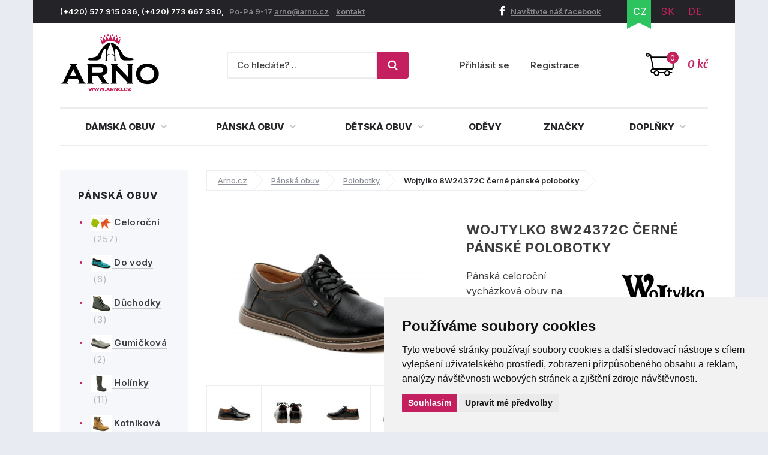

--- FILE ---
content_type: text/html; charset=utf-8
request_url: https://www.arno.cz/produkt/wojtylko-8w24372c-cerne-panske-polobotky?option=42781
body_size: 17269
content:
<!DOCTYPE html>
<html lang="cs">
    <head>
        <meta charset="utf-8">
                <meta name="robots" content="index,follow">
        <meta name="author" content="Mionet.cz">
        <meta name="viewport" content="width=device-width">
        <title>Wojtylko 8W24372C černé pánské polobotky | ARNO.cz - obuv s tradicí</title>
        <meta name="description" content="Pánská celoroční vycházková obuv na šněrování, vyrobená ze syntetického materiálu se stélkou z pravé přírodní kůže.">
        <link href="/images/web/favicon_1.png" rel="icon">

        <!-- STYLY STRÁNKY -->
        <link rel="stylesheet" href="/bootstrap/css/bootstrap.css">
        <link rel="stylesheet" href="/plugins/jQuery/jquery-ui-front.css">
        <link rel="stylesheet" href="/css/web/style.css">
        <link rel="stylesheet" href="/css/web/responsive.css">
        <link rel="stylesheet" href="/plugins/fancybox/jquery.fancybox.css">
        <link rel="stylesheet" href="/plugins/bxslider/jquery.bxslider.css">
        <link rel="stylesheet" href="/plugins/autocomplete/autocomplete.css">
        <link rel="stylesheet" href="/plugins/select2/select2.css">
        <link rel="stylesheet" href="/plugins/threesixty/threesixty.css">
        <link rel="stylesheet" href="//maxcdn.bootstrapcdn.com/font-awesome/4.5.0/css/font-awesome.min.css">        
        <!--<link rel="stylesheet" href="https://unpkg.com/swiper/swiper-bundle.css">-->
        <link rel="stylesheet" href="/css/web/swiper-bundle.min.css">        

        <link rel="preconnect" href="https://fonts.googleapis.com">
        <link rel="preconnect" href="https://fonts.gstatic.com" crossorigin>
        <link href="https://fonts.googleapis.com/css?family=Merriweather:400,400i,700,700i&amp;subset=latin-ext" rel="stylesheet">       
        <link href="https://fonts.googleapis.com/css2?family=Inter:wght@100;200;300;400;500;600;700;800;900&display=swap" rel="stylesheet">

        <!-- JS SKRIPTY -->
        <script src="/plugins/jQuery/jQuery-2.2.3.min.js"></script>
        <script src="/plugins/jQuery/jQuery-ui.min.js"></script>
        <script src="/js/nette.ajax.js"></script>
        <script src="/js/spinner.ajax.js"></script>
        <script src="/js/history.ajax.js"></script>
        <script src="/js/nette.forms.js"></script>
        <script src="/bootstrap/js/bootstrap.js"></script>
        <script src="/plugins/fancybox/jquery.fancybox.js"></script>
        <script src="/plugins/bxslider/jquery.bxslider.min.js"></script>
        <script src="/plugins/autocomplete/jquery.autocomplete.min.js"></script>
        <script src="/plugins/select2/select2.min.js"></script>
        <script src="/plugins/select2/cs.js"></script>
        <script src="/plugins/threesixty/threesixty.js"></script>
        <script type="text/javascript" src="//cdnjs.cloudflare.com/ajax/libs/jquery.lazy/1.7.9/jquery.lazy.min.js"></script>
        <script type="text/javascript" src="//cdnjs.cloudflare.com/ajax/libs/jquery.lazy/1.7.9/jquery.lazy.plugins.min.js"></script>
        <script src="https://unpkg.com/swiper/swiper-bundle.js"></script>
        <script src="https://unpkg.com/swiper/swiper-bundle.min.js"></script>
        <script src="/js/global.js"></script>
        <script src="/js/web/custom.js?date=20190703"></script>

        <!-- Cookie Consent by TermsFeed (https://www.TermsFeed.com) -->
        <!--<script src="/js/web/cookie-consent.js"></script>-->
		<script type="text/javascript" src="https://www.termsfeed.com/public/cookie-consent/4.1.0/cookie-consent.js" charset="UTF-8"></script>
		<script type="text/javascript" charset="UTF-8">
		document.addEventListener('DOMContentLoaded', function () {
			cookieconsent.run({
				"notice_banner_type": "simple",
				"consent_type":"express",
				"palette":"light",
					"language":"cs",
				"page_load_consent_levels":["strictly-necessary"],
				"notice_banner_reject_button_hide":false,
				"preferences_center_close_button_hide":false,
				"page_refresh_confirmation_buttons":false,
				"website_name":"ARNO obuv",
                "callbacks": {
                    "scripts_specific_loaded": (level) => {
                        switch(level) {
                            case 'targeting':
                                gtag('consent', 'update', {
                                    'ad_storage': 'granted',
                                    'ad_user_data': 'granted',
                                    'ad_personalization': 'granted',
                                    'analytics_storage': 'granted'
                                });
                                break;
                        }
                    }
                },
                "callbacks_force": true
			});
		});
        $(document).ready(function() {           
            $(window).on('cc_noticeBannerChangePreferencesPressed',function(e) {
                console.log(getCookie('cookie_consent_level'));
                if(getCookie('cookie_consent_level')=='') {
                    window.setTimeout(function() {                   
                        if($('input#tracking').is(':checked')==false) {                   
                            $('input#tracking').trigger('click');
                        }
                        if($('input#targeting').is(':checked')==false) {
                            $('input#targeting').trigger('click');                       
                        }    
                    },1000);
                }
            });
        });

        function getCookie(cname) {
            let name = cname + "=";
            let decodedCookie = decodeURIComponent(document.cookie);
            let ca = decodedCookie.split(';');
            for(let i = 0; i <ca.length; i++) {
                let c = ca[i];
                while (c.charAt(0) == ' ') {
                    c = c.substring(1);
                }
                if (c.indexOf(name) == 0) {
                    return c.substring(name.length, c.length);
                }
            }
            return "";
        } 

		</script>

        <script>
            window.dataLayer = window.dataLayer || [];
            function gtag(){
                dataLayer.push(arguments);
            }
            gtag('consent', 'default', {
                'ad_storage': 'denied',
                'ad_user_data': 'denied',
                'ad_personalization': 'denied',
                'analytics_storage': 'denied'
            });
        </script>
		
        <!-- GLAMI CZ -->
			<script type="text/plain" data-cookie-consent="tracking">
				(function(f, a, s, h, i, o, n) {f['GlamiTrackerObject'] = i;
				f[i]=f[i]||function(){(f[i].q=f[i].q||[]).push(arguments)};o=a.createElement(s),
				n=a.getElementsByTagName(s)[0];o.async=1;o.src=h;n.parentNode.insertBefore(o,n)
				})(window, document, 'script', '//www.glami.cz/js/compiled/pt.js', 'glami');
	
				glami('create', '46530CE39AC4B6316AE0C958359047DB', 'cz');
				glami('track', 'PageView');
			</script>

        <!-- GLAMI SK -->

         <!-- HEUREKA REVIEW CZ/SK -->
        <script type="text/javascript">
                var _hwq = _hwq || [];
                _hwq.push(['setKey', '1521B282191A0687F047B8195BE488B9']);_hwq.push(['setTopPos', '100']);_hwq.push(['showWidget', '21']);(function() {
                var ho = document.createElement('script'); ho.type = 'text/javascript'; ho.async = true;
                ho.src = 'https://ssl.heureka.cz/direct/i/gjs.php?n=wdgt&sak=1521B282191A0687F047B8195BE488B9';
                var s = document.getElementsByTagName('script')[0]; s.parentNode.insertBefore(ho, s);
            })();
        </script>

         <!-- Smartlook CZ/SK -->
        <script type="text/plain" data-cookie-consent="tracking">
            window.smartlook||(function(d) {
              var o=smartlook=function(){ o.api.push(arguments)},h=d.getElementsByTagName('head')[0];
              var c=d.createElement('script');o.api=new Array();c.async=true;c.type='text/javascript';
              c.charset='utf-8';c.src='https://rec.smartlook.com/recorder.js';h.appendChild(c);
            })(document);
            smartlook('init', '4fbf4d37ae10f880addc96e4f0115ff9bbb4f1d4');
        </script>

		<script type="text/javascript" src="https://c.seznam.cz/js/rc.js"></script>
         	<!-- ZBOZI RETARGETING CZ/SK / NO -->
	        <script type="text/javascript">
	        var retargetingConf = {
	            rtgId: 30484,
	            consent: 0
	        };
	        if (window.rc && window.rc.retargetingHit) {
	            window.rc.retargetingHit(retargetingConf);
	        }
	        </script>

         <!-- ZBOZI RETARGETING CZ/SK / YES -->
        <script type="text/plain" data-cookie-consent="tracking">
        var retargetingConf = {
            rtgId: 30484,
            consent: 1
        };
        if (window.rc && window.rc.retargetingHit) {
            window.rc.retargetingHit(retargetingConf);
        }
        </script>
        
      	<!-- GOOGLE CZ -->
            <!-- Google Tag Manager -->
            <script type="text/plain" data-cookie-consent="tracking">(function(w,d,s,l,i){w[l]=w[l]||[];w[l].push({'gtm.start':
            new Date().getTime(),event:'gtm.js'});var f=d.getElementsByTagName(s)[0],
            j=d.createElement(s),dl=l!='dataLayer'?'&l='+l:'';j.async=true;j.src=
            'https://www.googletagmanager.com/gtm.js?id='+i+dl;f.parentNode.insertBefore(j,f);
            })(window,document,'script','dataLayer','GTM-5WKBZTRH');</script>
            <!-- End Google Tag Manager -->

            <!-- Google tag (gtag.js) Google Ads -->
            <script async src="https://www.googletagmanager.com/gtag/js?id=AW-1014138274"></script>
            <script type="text/plain" data-cookie-consent="targeting">
                window.dataLayer = window.dataLayer || [];
                function gtag(){dataLayer.push(arguments);}
                gtag('js', new Date());

                gtag('config', 'AW-1014138274');
            </script>

            <!-- Google tag (gtag.js) / Google analytics --> 
            <script async src="https://www.googletagmanager.com/gtag/js?id=G-X2NM8PSS9D"></script>
            <script type="text/plain" data-cookie-consent="tracking"> window.dataLayer = window.dataLayer || []; function gtag(){dataLayer.push(arguments);} gtag('js', new Date()); gtag('config', 'G-X2NM8PSS9D'); </script>

		<!-- GOOGLE SK -->

        <!-- Affial CZ/SK -->
		<script type="text/plain" id="pap_x2s6df8d" src="https://login.affial.com/scripts/8m338kj" data-cookie-consent="tracking"></script>
		<script type="text/plain" data-cookie-consent="tracking">
            window.setTimeout(function() {
                PostAffTracker.setAccountId('7dc96ec0');
                try {
                    PostAffTracker.track();
                } catch (err) { }
            },5000);
		</script>

		<!-- Facebook Pixel Code -->
		<script type="text/plain" data-cookie-consent="tracking">
		  !function(f,b,e,v,n,t,s)
		  {if(f.fbq)return;n=f.fbq=function(){n.callMethod?
		  n.callMethod.apply(n,arguments):n.queue.push(arguments)};
		  if(!f._fbq)f._fbq=n;n.push=n;n.loaded=!0;n.version='2.0';
		  n.queue=[];t=b.createElement(e);t.async=!0;
		  t.src=v;s=b.getElementsByTagName(e)[0];
		  s.parentNode.insertBefore(t,s)}(window, document,'script',
		  'https://connect.facebook.net/en_US/fbevents.js');
		  fbq('init', '370262077757570');
		  fbq('track', 'PageView');
		</script>

		<!-- End Facebook Pixel Code -->
		<script type="text/plain"  data-cookie-consent="tracking">
			(function(l, u, c, i, n, k, a) {l['ModioCZ'] = n;
			l[n]=l[n]||function(){(l[n].q=l[n].q||[]).push(arguments)};k=u.createElement(c),
			a=u.getElementsByTagName(c)[0];k.async=1;k.src=i;a.parentNode.insertBefore(k,a)
			})(window, document, 'script', '//trackingapi.modio.cz/ppc.js', 'modio');
			modio('init', '6f4a6bbe');
		</script>
		
		
		<!-- 
		<script id="ehc" type="text/plain"  data-cookie-consent="tracking">
			(function() {
				var ehcjs = document.createElement('script');
				ehcjs.id = 'ehcjs';
				ehcjs.src = 'https://ehub.cz/system/scripts/click.js.php';
				ehcjs.async = true;
				ehcjs.defer = true;
				ehcjs.addEventListener('load', function() {
					var ehubClick = new EhubClick();
					ehubClick.setCampaignId('d8ff09a2');
					ehubClick.process();
				});
				document.head.appendChild(ehcjs);
			})();
		</script>
		-->

		<link href="/produkt/wojtylko-8w24372c-cerne-panske-polobotky" rel="canonical">

<!-- Facebook CZ/SK -->
<script type="text/plain" data-cookie-consent="tracking">
    fbq('track', 'ViewContent',{
        'content_ids':['P10757V42781'],
        'content_type':'product',
        'value':'988',
        'currency':'CZK'
    });
	
</script>
<!-- Heureka.cz PRODUCT DETAIL script -->
	<script type="text/plain" data-cookie-consent="tracking">
    (function(t, r, a, c, k, i, n, g) {t['ROIDataObject'] = k;
    t[k]=t[k]||function(){(t[k].q=t[k].q||[]).push(arguments)},t[k].c=i;n=r.createElement(a),
    g=r.getElementsByTagName(a)[0];n.async=1;n.src=c;g.parentNode.insertBefore(n,g)
    })(window, document, 'script', '//www.heureka.cz/ocm/sdk.js?version=2&page=product_detail', 'heureka', 'cz');
	</script>
<!-- End Heureka.cz PRODUCT DETAIL script -->

<meta property="og:title" content="Wojtylko 8W24372C černé pánské polobotky">
<meta property="og:type" content="product">
    <meta property="og:url" content="https://www.arno.cz/produkt/wojtylko-8w24372c-cerne-panske-polobotky">
<meta property="og:image" content="https://www.arno.cz/contents/product/10757/large_1709907565_8w24372c.jpg"> 

<link rel="stylesheet" type="text/css" href="//cdn.jsdelivr.net/npm/slick-carousel@1.8.1/slick/slick.css">
<script type="text/javascript" src="//cdn.jsdelivr.net/npm/slick-carousel@1.8.1/slick/slick.js"></script>
<script type="text/javascript">
    $(document).ready(function() {
        $('.related .products').slick({
            'arrows':true,
            'slidesToShow':4,
            'autoplay':true,
            'swipeToSlide':true,
            'prevArrow':'<a class="slick-prev" aria-label="Previous"><i class="fa fa-angle-left"></i></a>',
            'nextArrow':'<a class="slick-next" aria-label="Next" type="button"><i class="fa fa-angle-right"></i></a>',
            responsive: [
                {
                  breakpoint: 1024,
                  settings: {
                    slidesToShow: 3,
                    slidesToScroll: 3,
                    infinite: true,
                    dots: true
                  }
                },
                {
                  breakpoint: 600,
                  settings: {
                    slidesToShow: 2,
                    slidesToScroll: 2
                  }
                },
                {
                  breakpoint: 480,
                  settings: {
                    slidesToShow: 1,
                    slidesToScroll: 1
                  }
                }
                // You can unslick at a given breakpoint now by adding:
                // settings: "unslick"
                // instead of a settings object
              ]
            });

        $('.latest .products').slick({
            'arrows':true,
            'slidesToShow':4,
            'autoplay':true,
            'swipeToSlide':true,
            'centerMode':false,
            'prevArrow':'<a class="slick-prev" aria-label="Previous"><i class="fa fa-angle-left"></i></a>',
            'nextArrow':'<a class="slick-next" aria-label="Next" type="button"><i class="fa fa-angle-right"></i></a>',
             responsive: [
                {
                  breakpoint: 1024,
                  settings: {
                    slidesToShow: 3,
                    slidesToScroll: 3,
                    infinite: true,
                    dots: true
                  }
                },
                {
                  breakpoint: 600,
                  settings: {
                    slidesToShow: 2,
                    slidesToScroll: 2
                  }
                },
                {
                  breakpoint: 480,
                  settings: {
                    slidesToShow: 1,
                    slidesToScroll: 1
                  }
                }
                // You can unslick at a given breakpoint now by adding:
                // settings: "unslick"
                // instead of a settings object
              ]
        });
    });
</script>
<style type="text/css">
    .slick-list {
        width:100%;
    }
</style>
<link href="https://cdnjs.cloudflare.com/ajax/libs/lightbox2/2.11.4/css/lightbox.min.css" rel="stylesheet">
<script src="https://cdnjs.cloudflare.com/ajax/libs/lightbox2/2.11.4/js/lightbox.min.js"></script>

    </head>

    <body>
        <!-- Facebook CZ/SK -->
        <noscript><img height="1" width="1" style="display:none" src="https://www.facebook.com/tr?id=370262077757570&ev=PageView&noscript=1"></noscript>

        <!--  GOOGLE CZ -->
            <!-- Google Tag Manager (noscript) -->
            <noscript><iframe src="https://www.googletagmanager.com/ns.html?id=GTM-5WKBZTRH" height="0" width="0" style="display:none;visibility:hidden"></iframe></noscript>
            <!-- End Google Tag Manager (noscript) --> 

		<!--  GOOGLE SK -->

        <div class="container content-bg">
            <header id='header'>
                <div id='header-top'>
                    <div class='pull-left contact hidden-xs'>
                        <p>(+420) 577 915 036,&nbsp;(+420) 773 667 390, &nbsp;&nbsp;<span>Po-P&aacute; 9-17 </span> <a href="mailto:arno@arno.cz">arno@arno.cz</a>&nbsp; &nbsp;&nbsp;<a href="/kontakt">kontakt</a>&nbsp;</p>
                    </div>
                    <div class='pull-right'>
                        <a class="fb-link hidden-xs" href="https://www.facebook.com/arno.obuv/"><i class="fa fa-facebook"></i>Navštivte náš facebook</a>
<ul class="pull-right lang" id="snippet-lang-lang">
    
        <li class="active"><a href="/produkt/wojtylko-8w24372c-cerne-panske-polobotky">CZ</a></li>

        <li ><a href="https://www.arno-obuv.sk/produkt/wojtylko-8w24372c-cierne-panske-poltopanky?do=redetectCurrency&amp;cart=a%3A0%3A%7B%7D">SK</a></li>

        <li ><a href="https://www.arno-schuhe.de/produkt/wojtylko-8w24372c-schwarz-herren-halbschuhe?do=redetectCurrency&amp;cart=a%3A0%3A%7B%7D">DE</a></li>
</ul>                    </div>
                </div>
                <div id='header-middle'>
                    <a id="logo" href="/">
                        <img src="/images/web/logo_1.png" alt="ARNO.cz - obuv s tradicí">
                    </a>
                    <div class='pull-right'>
<a href='/nakupni-kosik' class='cart-box' id="snippet-cart-cartBox">
    <span class="quantity">0</span>
    <span class="price">0 kč</span>
</a>                    </div>
                    <div class='pull-right hidden-xs hidden-sm'>
<div class='login-box pull-right'>
        <a href='/ucet/prihlaseni'>Přihlásit se</a>
        <a href='/ucet/registrace'>Registrace</a>
</div>                    </div>
                    <div class='search-box-wrapper'>
<div class="search-box">
    <form method="get" class="form-inline" action="/vyhledavani">
        <div class="form-group">
            <input type="text" name="search" autocomplete='off' placeholder="Co hledáte? .." class="form-control" id="search-box-input" value="">
        </div>
        <button type="submit" class="btn btn-success"><img src="/images/web/search.png"></button>
    </form>
</div>
<script>
    $(document).ready(function() {
        $("#search-box-input").easyAutocomplete({
            url: function(text) {
                    return "/?do=search-ajax" + "&text=" + text;
            },
            getValue: "name",
            requestDelay: 500,
            template: {
                type: "custom",
		method: function(value, item) {
                    var html = '<a href="' + item.link + '">';
                    if(item.image){
                        html += '<img style="width: 60px; margin-right: 10px;" src="/contents/product/' + item.eshop_product_id + '/thumb_' + item.image + '" />';
                    }
                    if(item.action_price){
                        html += '<span class="content">' + item.name + '<strong><s>' + item.price + '</s> <b class="text-danger">' + item.action_price + '</b></strong></span>';
                    }else{
                        html += '<span class="content">' + item.name + '<strong>' + item.price + '</strong></span>';
                    }
                    html += '</a>';
                    return html;
		}
            },
            theme: "square"
        });
    });
</script>                        <div class="login-mobile pull-right">
                                <a href='/ucet/prihlaseni' title="Přihlasit se">
                                    <svg width="2em" height="2em" viewBox="0 0 16 16" class="bi bi-person-plus" fill="currentColor" xmlns="http://www.w3.org/2000/svg">
                                        <path fill-rule="evenodd" d="M8 5a2 2 0 1 1-4 0 2 2 0 0 1 4 0zM6 8a3 3 0 1 0 0-6 3 3 0 0 0 0 6zm6 5c0 1-1 1-1 1H1s-1 0-1-1 1-4 6-4 6 3 6 4zm-1-.004c-.001-.246-.154-.986-.832-1.664C9.516 10.68 8.289 10 6 10c-2.29 0-3.516.68-4.168 1.332-.678.678-.83 1.418-.832 1.664h10zM13.5 5a.5.5 0 0 1 .5.5V7h1.5a.5.5 0 0 1 0 1H14v1.5a.5.5 0 0 1-1 0V8h-1.5a.5.5 0 0 1 0-1H13V5.5a.5.5 0 0 1 .5-.5z"></path>
                                    </svg>
                                    <span>Přihlásit se</span>
                                </a>
                        </div>
                    </div>
                </div>
                <div class="clearfix"></div>
                <nav id="nav">
                    <button type="button" id="mobile-menu" class="visible-xs visible-sm">
                        <span>
                            <span class="title">Menu</span>
                            <span class="t-line"></span>
                            <span class="m-line"></span>
                            <span class="b-line"></span>
                        </span>
                    </button>
<ul id="nav-ul">
	         
	            

	        <li class="" style="position: initial;">
	            <a href="/damska-obuv" >
	                Dámská obuv
	                <i class="fa fa-angle-down"></i>
	            </a>
	                <div class="megamenu eq-height-sm">
	                    <div class="col-md-8 col-sm-12"><span class="header">Nejčastěji hledané kategorie:</span>
<div class="row">
<div class="col-sm-3">
<ul>
	<li><a href="https://www.arno.cz/damska-celorocni-obuv"><img alt="Dámská letní obuv" src="https://www.arno.cz/contents/structure/33/1529868934_celorocni.png" style="width: 35px; height: 28px;" /> Celoroční</a></li>
	<li><a href="https://www.arno.cz/damske-polobotky"><img alt="Dámské polobotky" src="/contents/editor/ikonky/damska-polobotky.png" style="width: 35px; height: 28px;" /> Polobotky</a></li>
	<li><a href="https://www.arno.cz/damske-tenisky"><img alt="Dámské tenisky" src="/contents/editor/ikonky/damska-tenisky.png" style="width: 35px; height: 28px;" /> Tenisky</a></li>
	<li><a href="https://www.arno.cz/damske-lodicky"><img alt="Dámské lodičky" src="/contents/editor/ikonky/damske-lodicky.png" style="width: 35px; height: 28px;" /> Lodičky</a></li>
</ul>
</div>

<div class="col-sm-3">
<ul>
	<li><a href="https://www.arno.cz/damska-letni-obuv"><img alt="Dámská letní obuv" src="https://www.arno.cz/contents/structure/240/1529868876_letni.png" style="width: 35px; height: 28px;" /> Letní</a></li>
	<li><a href="https://www.arno.cz/baleriny"><img alt="Dámské baleríny" src="/contents/editor/ikonky/damske-baleriny.png" style="width: 35px; height: 28px;" /> Baleríny</a></li>
	<li><a href="https://www.arno.cz/damske-sandaly"><img alt="Dámské sandály" src="/contents/editor/ikonky/damske-sandaly.png" style="width: 35px; height: 28px;" /> Sandály</a></li>
	<li><a href="https://www.arno.cz/damska-gumickova-obuv"><img alt="Gumičková obuv" src="/contents/editor/ikonky/damska-gumickova.png" style="width: 35px; height: 28px;" /> Gumičková</a></li>
</ul>
</div>

<div class="col-sm-3">
<ul>
	<li><a href="https://www.arno.cz/damska-nadmerna-obuv"><img alt="Dámská nadměrná obuv" src="/contents/editor/ikonky/damska-nadmerna.png" style="width: 35px; height: 28px;" /> Nadměrná</a></li>
	<li><a href="https://www.arno.cz/damske-pantofle"><img alt="Dámské pantofle" src="/contents/editor/ikonky/damska-pantofle.png" style="width: 35px; height: 28px;" /> Pantofle</a></li>
	<li><a href="https://www.arno.cz/damska-zdravotni-obuv"><img alt="Dámská zdravotní obuv" src="https://www.arno.cz/contents/structure/67/1574769672_damska-zdravotni.png" style="width: 35px; height: 28px;" /> Zdravotní</a></li>
	<li><a href="https://www.arno.cz/damska-obuv-sire-h"><img alt="Dámská obuv šíře H" src="/contents/editor/ikonky/sire-h.png" style="width: 35px; height: 28px;" /> Šíře H</a></li>
</ul>
</div>

<div class="col-sm-3">
<ul>
	<li><a href="https://www.arno.cz/damska-zimni-obuv"><img alt="Dámská zimní obuv" src="https://www.arno.cz/contents/structure/92/1529868916_zimni.png" style="width: 35px; height: 28px;" /> Zimní</a></li>
	<li><a href="https://www.arno.cz/damska-zimni-kotnickova-obuv"><img alt="Dámská kotníčková obuv" src="/contents/editor/ikonky/damska-kotnickova.png" style="width: 35px; height: 28px;" /> Kotníčková</a></li>
	<li><a href="https://www.arno.cz/damske-kozacky"><img alt="Dámské kozačky" src="/contents/editor/ikonky/damska-kozacky.png" style="width: 35px; height: 28px;" /> Kozačky</a></li>
	<li><a href="https://www.arno.cz/damske-snehule"><img alt="Dámské sněhule" src="/contents/editor/ikonky/snehule.png" style="width: 35px; height: 28px;" /> Sněhule</a></li>
</ul>
</div>
</div>
<a class="full-link" href="https://www.arno.cz/damska-obuv">Zobrazit všechny kategorie dámské obuvi</a></div>

<div class="col-md-4 hidden-sm"><span class="header">Populární značky:</span>

<div class="row">
<div class="col-md-6"><a href="https://www.arno.cz/jana"><img src="/contents/editor/logo-panske/JANA.png" style="width: 123px; height: 72px;" /></a></div>

<div class="col-md-6"><a href="https://www.arno.cz/obuv-axel"><img src="/contents/editor/axel-logo.png" style="width: 123px; height: 72px;" /></a></div>
</div>

<div class="row">
<div class="col-md-6"><a href="https://www.arno.cz/mustang"><img src="/contents/editor/logo-panske/MUSTANG.png" style="width: 123px; height: 72px;" /></a></div>

<div class="col-md-6"><a href="https://www.arno.cz/tamaris"><img src="/contents/editor/logo-panske/TAMARIS123.png" style="width: 123px; height: 72px;" /></a></div>
</div>

<div class="row">
<div class="col-md-6"><a href="https://www.arno.cz/piccadilly"><img src="/contents/editor/logo-panske/PICCADILLY.png" style="width: 123px; height: 72px;" /></a></div>

<div class="col-md-6"><a href="https://www.arno.cz/kamik"><img src="/contents/editor/logo-panske/KAMIK.png" style="width: 123px; height: 72px;" /></a></div>
</div>
</div>

	                </div>
	        </li>
	         
	            

	        <li class="" style="position: initial;">
	            <a href="/panska-obuv" >
	                Pánská obuv
	                <i class="fa fa-angle-down"></i>
	            </a>
	                <div class="megamenu eq-height-sm">
	                    <div class="col-md-8 col-sm-12"><span class="header">Nejčastěji hledané kategorie:</span>
<div class="row">
<div class="col-sm-3">
<ul>
	<li><a href="https://www.arno.cz/panska-vychazkova-obuv"><img alt="Pánská vycházková obuv" src="https://www.arno.cz/contents/editor/ikonky/panska-vychazkova.png" style="width: 35px; height: 28px;" />Vycházková</a></li>
	<li><a href="https://www.arno.cz/panska-spolecenska-obuv"><img alt="Pánská společenská obuv" src="https://www.arno.cz/contents/editor/ikonky/panska-spolecenska.png" style="width: 35px; height: 28px;" />Společenská</a></li>
	<li><a href="https://www.arno.cz/panske-polobotky"><img alt="Pánské polobotky" src="https://www.arno.cz/contents/editor/ikonky/panska-polobotky.png" style="width: 35px; height: 28px;" />Polobotky</a></li>
	<li><a href="https://www.arno.cz/panske-tenisky"><img alt="Pánské tenisky" src="https://www.arno.cz/contents/editor/ikonky/panska-tenisky.png" style="width: 35px; height: 28px;" />Tenisky</a></li>
</ul>
</div>

<div class="col-sm-3">
<ul>
	<li><a href="https://www.arno.cz/panske-mokasiny"><img alt="Pánské mokasíny" src="https://www.arno.cz/contents/editor/ikonky/panska-mokasiny.png" style="width: 35px; height: 28px;" />Mokasíny</a></li>
	<li><a href="https://www.arno.cz/panska-trekingova-obuv"><img alt="Pánská trekingová obuv" src="https://www.arno.cz/contents/editor/ikonky/panska-trekingova.png" style="width: 35px; height: 28px;" />Trekingová</a></li>
	<li><a href="https://www.arno.cz/panska-sportovni-obuv"><img alt="Pánská sportovní obuv" src="https://www.arno.cz/contents/editor/ikonky/panska-sportovni.png" style="width: 35px; height: 28px;" />Sportovní</a></li>
	<li><a href="https://www.arno.cz/panske-holinky"><img alt="Pánské gumáky" src="https://www.arno.cz/contents/editor/ikonky/panska-holinky.png" style="width: 35px; height: 28px;" />Holínky</a></li>
</ul>
</div>

<div class="col-sm-3">
<ul>
	<li><a href="https://www.arno.cz/panska-kotnikova-obuv"><img alt="Pánská kotníčková obuv" src="https://www.arno.cz/contents/editor/ikonky/panska-kotnickova.png" style="width: 35px; height: 28px;" />Kotníková</a></li>
	<li><a href="https://www.arno.cz/panske-sandaly"><img alt="Pánské sandály" src="https://www.arno.cz/contents/editor/ikonky/panska-sandaly.png" style="width: 35px; height: 28px;" />Sandály</a></li>
	<li><a href="https://www.arno.cz/panske-pantofle"><img alt="Pánské pantofle" src="https://www.arno.cz/contents/editor/ikonky/panska-pantofle.png" style="width: 35px; height: 28px;" />Pantofle</a></li>
	<li><a href="https://www.arno.cz/panske-snehule"><img alt="Pánské sněhule" src="https://www.arno.cz/contents/editor/ikonky/panska-snehule.png" style="width: 35px; height: 28px;" />Sněhule</a></li>
</ul>
</div>

<div class="col-sm-3">
<ul>
	<li><a href="https://www.arno.cz/panska-nadmerna-obuv"><img alt="Pánská nadměrná obuv" src="https://www.arno.cz/contents/editor/ikonky/panska-nadmerna.png" style="width: 35px; height: 28px;" />Nadměrná</a></li>
	<li><a href="https://www.arno.cz/panska-letni-obuv"><img alt="Pánská letní obuv" src="https://www.arno.cz/contents/editor/ikonky/letni.png" style="width: 35px; height: 28px;" />Letní</a></li>
	<li><a href="https://www.arno.cz/panska-zimni-obuv"><img alt="Pánská zimní obuv" src="https://www.arno.cz/contents/editor/ikonky/zima.png" style="width: 35px; height: 28px;" />Zimní</a></li>
	<li><a href="https://www.arno.cz/panska-celorocni-obuv"><img alt="Pánská celoroční obuv" src="https://www.arno.cz/contents/editor/ikonky/celorocni.png" style="width: 35px; height: 28px;" />Celoroční</a></li>
</ul>
</div>
</div>
<a class="full-link" href="https://www.arno.cz/panska-obuv">Zobrazit všechny kategorie pánské obuvi</a></div>

<div class="col-md-4 hidden-sm"><span class="header">Populární značky:</span>

<div class="row">
<div class="col-md-6"><a href="https://www.arno.cz/kamik"><img src="https://www.arno.cz/contents/editor/logo-panske/KAMIK.png" style="width: 123px; height: 72px;" /></a></div>

<div class="col-md-6"><a href="https://www.arno.cz/mustang"><img src="https://www.arno.cz/contents/editor/logo-panske/MUSTANG.png" style="width: 123px; height: 72px;" /></a></div>
</div>

<div class="row">
<div class="col-md-6"><a href="https://www.arno.cz/koma"><img src="https://www.arno.cz/contents/editor/logo-panske/KOMA.png" style="width: 123px; height: 72px;" /></a></div>

<div class="col-md-6"><a href="https://www.arno.cz/power"><img src="https://www.arno.cz/contents/editor/logo-panske/POWER123.png" style="width: 123px; height: 72px;" /></a></div>
</div>

<div class="row">
<div class="col-md-6"><a href="https://www.arno.cz/imac"><img src="https://www.arno.cz/contents/editor/logo-panske/IMAC.png" style="width: 123px; height: 72px;" /></a></div>

<div class="col-md-6"><a href="https://www.arno.cz/bukat"><img src="https://www.arno.cz/contents/editor/logo-panske/BUKAT.png" style="width: 123px; height: 72px;" /></a></div>
</div>
</div>

	                </div>
	        </li>
	         
	            

	        <li class="" style="position: initial;">
	            <a href="/detska-obuv" >
	                Dětská obuv
	                <i class="fa fa-angle-down"></i>
	            </a>
	                <div class="megamenu eq-height-sm">
	                    <div class="col-md-8 col-sm-12"><span class="header">Nejčastěji hledané kategorie:</span>
<div class="row">
<div class="col-sm-3">
<p><a href="https://www.arno.cz/divci-obuv">Dívčí obuv</a></p>

<ul>
	<li><a href="/divci-vychazkova-obuv">Vycházková</a></li>
	<li><a href="/divci-polobotky">Polobotky</a></li>
	<li><a href="/divci-sandaly">Sandály</a></li>
	<li><a href="/divci-tenisky">Tenisky</a></li>
	<li><a href="/divci-baleriny">Baleríny</a></li>
</ul>
</div>

<div class="col-sm-3">
<p> </p>

<ul>
	<li><a href="/divci-kotnickova-obuv">Kotníčková</a></li>
	<li><a href="/divci-kozacky">Kozačky</a></li>
	<li><a href="/divci-snehule">Sněhule</a></li>
	<li><a href="/divci-holinky">Holínky</a></li>
	<li><a href="/divci-backory">Bačkory</a></li>
</ul>
</div>

<div class="col-sm-3">
<p><a href="https://www.arno.cz/chlapecka-obuv">Chlapecká obuv</a></p>

<ul>
	<li><a href="/chlapecka-vychazkova-obuv">Vycházková</a></li>
	<li><a href="/chlapecke-polobotky">Polobotky</a></li>
	<li><a href="/chlapecke-snehule">Sněhule</a></li>
	<li><a href="/chlapecka-kotnickova-obuv">Kotníčková</a></li>
	<li><a href="/chlapecka-sportovni-obuv">Sportovní</a></li>
</ul>
</div>

<div class="col-sm-3">
<p> </p>

<ul>
	<li><a href="/chlapecke-tenisky">Tenisky</a></li>
	<li><a href="/chlapecke-sandaly">Sandály</a></li>
	<li><a href="/chlapecke-holinky">Holínky</a></li>
	<li><a href="/chlapecke-backory">Bačkory</a></li>
	<li><a href="https://www.arno.cz/chlapecke-cvicky">Cvičky</a></li>
</ul>
</div>
</div>
<a class="full-link" href="/detska-obuv">Zobrazit kompletní nabídku dětské obuvi</a></div>

<div class="col-md-4 hidden-sm"><span class="header">Populární značky:</span>

<div class="row">
<div class="col-md-6"><a href="/kamik"><img src="/contents/editor/logo-panske/KAMIK.png" style="width: 123px; height: 72px;" /></a></div>

<div class="col-md-6"><a href="/obuv-befado"><img src="/contents/editor/logo-panske/bez%20n%C3%A1zvu/BEFADO.png" style="width: 123px; height: 72px;" /></a></div>
</div>

<div class="row">
<div class="col-md-6"><a href="/american-club"><img src="/contents/editor/logo-panske/bez%20n%C3%A1zvu/american-club.png" style="width: 123px; height: 72px;" /></a></div>

<div class="col-md-6"><a href="/wojtylko"><img src="/contents/editor/logo-panske/bez%20n%C3%A1zvu/Wojtylko.png" style="width: 123px; height: 72px;" /></a></div>
</div>

<div class="row">
<div class="col-md-6"><a href="/peddy"><img src="/contents/editor/logo-panske/bez%20n%C3%A1zvu/PEDDY.png" style="width: 123px; height: 72px;" /></a></div>

<div class="col-md-6"><a href="/pegres"><img src="/contents/editor/logo-panske/bez%20n%C3%A1zvu/PEGRES.png" style="width: 123px; height: 72px;" /></a></div>
</div>
</div>

	                </div>
	        </li>
	         
	            

	        <li class="" >
	            <a href="/odevy" >
	                Oděvy
	            </a>
	        </li>
	         
	            

	        <li class="" >
	            <a href="/obuv-dle-znacek" >
	                Značky
	            </a>
	        </li>
	         
	            

	        <li class="" style="position: initial;">
	            <a href="/doplnky" >
	                Doplňky
	                <i class="fa fa-angle-down"></i>
	            </a>
	                <div class="megamenu eq-height-sm">
	                    <div class="col-md-8 col-sm-12"><span class="header">Nejčastěji hledané kategorie:</span>
<div class="row">
<div class="col-sm-3">
<ul>
	<li><a href="/vlozky-do-obuvi">Vložky do obuvi</a></li>
	<li><a href="/ortopedicke-pomucky">Ortopedické pomůcky</a></li>
	<li><a href="/ochranne-prostredky">Ochranné prostředky</a></li>
	<li><a href="/opasky">Opasky</a></li>
</ul>
</div>

<div class="col-sm-3">
<ul>
	<li><a href="/damske-kabelky">Dámské kabelky</a></li>
	<li><a href="/panske-tasky">Pánské tašky</a></li>
	<li><a href="/panske-etue">Pánské Etue</a></li>
	<li><a href="/dokladovky">Dokladovky</a></li>
</ul>
</div>

<div class="col-sm-3">
<ul>
	<li><a href="/damske-penezenky">Dámské peněženky</a></li>
	<li><a href="/panske-penezenky">Pánské peněženky</a></li>
	<li><a href="/cisnicke-penezenky">Číšnické peňeženky</a></li>
	<li><a href="/dolarovky">Dolarovky</a></li>
</ul>
</div>

<div class="col-sm-3">
<ul>
	<li><a href="/pouzdra-a-vizitkare">Pouzdra a vizitkáře</a></li>
	<li><a href="/manikury">Manikůry</a></li>
	<li><a href="/klicenky-a-kapsicky">Klíčenky a kapsičky</a></li>
</ul>
</div>
</div>
<a class="full-link" href="/doplnky">Zobrazit všechny kategorie doplňků</a></div>

<div class="col-md-4 hidden-sm"><span class="header">Populární značky:</span>

<div class="row">
<div class="col-md-6"><a href="/dr-grepl"><img src="/contents/editor/logo-panske/DR-GREPL.png" style="width: 123px; height: 72px;" /></a></div>

<div class="row">
<div class="col-md-6"><a href="/lagen"><img src="/contents/editor/logo-panske/LAGEN.png" style="width: 123px; height: 72px;" /></a></div>

<div class="row">
<div class="col-md-6"><a href="/top"><img src="/contents/editor/logo-panske/TOP.png" style="width: 123px; height: 72px;" /></a></div>
</div>
</div>
</div>
</div>

	                </div>
	        </li>
</ul>                </nav>
            </header>

            <section id="content" class='row eq-height-md'>
<aside class="col-lg-3 visible-lg">
<div id="list-group-tree-wrapper">
    <div class="list-group-tree-heading">Pánská obuv</div>
    <ul class="list-group-tree">
    <li class=" ">
        <a href="/panska-celorocni-obuv">
            		<img src="https://www.arno.cz/contents/structure/249/1589150593_celorocni.png">
        	Celoroční
        </a>    
        <span class='count'>(257)</span>
    </li>
    <li class=" ">
        <a href="/panske-boty-do-vody">
            		<img src="https://www.arno.cz/contents/structure/79/1589150614_do vody.png">
        	Do vody
        </a>    
        <span class='count'>(6)</span>
    </li>
    <li class=" ">
        <a href="/panske-duchodky">
            		<img src="https://www.arno.cz/contents/structure/71/1589150704_duchodky.png">
        	Důchodky
        </a>    
        <span class='count'>(3)</span>
    </li>
    <li class=" ">
        <a href="/gumickova">
            		<img src="https://www.arno.cz/contents/structure/258/1589150792_gumickova.png">
        	Gumičková
        </a>    
        <span class='count'>(2)</span>
    </li>
    <li class=" ">
        <a href="/panske-holinky">
            		<img src="https://www.arno.cz/contents/structure/72/1589150825_holinky.png">
        	Holínky
        </a>    
        <span class='count'>(11)</span>
    </li>
    <li class=" ">
        <a href="/panska-kotnikova-obuv">
            		<img src="https://www.arno.cz/contents/structure/74/1589150891_kotnickova.png">
        	Kotníková
        </a>    
        <span class='count'>(125)</span>
    </li>
    <li class=" ">
        <a href="/kopacky">
            		<img src="https://www.arno.cz/contents/structure/73/1589150841_kopacky.png">
        	Kopačky
        </a>    
        <span class='count'>(1)</span>
    </li>
    <li class=" ">
        <a href="/panska-letni-obuv">
            		<img src="https://www.arno.cz/contents/structure/248/1589150963_letni.png">
        	Letní
        </a>    
        <span class='count'>(127)</span>
    </li>
    <li class=" ">
        <a href="/panske-mokasiny">
            		<img src="https://www.arno.cz/contents/structure/75/1589151189_mokasiny.png">
        	Mokasíny
        </a>    
        <span class='count'>(32)</span>
    </li>
    <li class=" ">
        <a href="/panske-nazouvaky">
            		<img src="https://www.arno.cz/contents/structure/80/1589151356_nazouvaky.png">
        	Nazouváky
        </a>    
        <span class='count'>(46)</span>
    </li>
    <li class=" ">
        <a href="/panske-pantofle">
            		<img src="https://www.arno.cz/contents/structure/78/1589151431_pantofle.png">
        	Pantofle
        </a>    
        <span class='count'>(48)</span>
    </li>
    <li class=" active">
        <a href="/panske-polobotky">
            		<img src="https://www.arno.cz/contents/structure/69/1589151514_polobotky.png">
        	Polobotky
        </a>    
        <span class='count'>(196)</span>
    </li>
    <li class=" ">
        <a href="/panska-pracovni-obuv">
            		<img src="https://www.arno.cz/contents/structure/245/1589151546_pracovni.png">
        	Pracovní
        </a>    
        <span class='count'>(31)</span>
    </li>
    <li class=" ">
        <a href="/panska-rekreacni-obuv">
            		<img src="https://www.arno.cz/contents/structure/268/1589151565_rekreacni.png">
        	Rekreační
        </a>    
        <span class='count'>(64)</span>
    </li>
    <li class=" ">
        <a href="/panske-sandaly">
            		<img src="https://www.arno.cz/contents/structure/82/1589151602_sandaly.png">
        	Sandály
        </a>    
        <span class='count'>(25)</span>
    </li>
    <li class=" ">
        <a href="/panske-snehule">
            		<img src="https://www.arno.cz/contents/structure/83/1589151622_snehule.png">
        	Sněhule
        </a>    
        <span class='count'>(25)</span>
    </li>
    <li class=" ">
        <a href="/panska-spolecenska-obuv">
            		<img src="https://www.arno.cz/contents/structure/70/1589151654_spolecenska.png">
        	Společenská
        </a>    
        <span class='count'>(36)</span>
    </li>
    <li class=" ">
        <a href="/panska-sportovni-obuv">
            		<img src="https://www.arno.cz/contents/structure/259/1589151698_sportovni.png">
        	Sportovní
        </a>    
        <span class='count'>(51)</span>
    </li>
    <li class=" ">
        <a href="/panske-tenisky">
            		<img src="https://www.arno.cz/contents/structure/84/1589151724_tenisky.png">
        	Tenisky
        </a>    
        <span class='count'>(72)</span>
    </li>
    <li class=" ">
        <a href="/panska-trekingova-obuv">
            		<img src="https://www.arno.cz/contents/structure/85/1589151753_trekingova.png">
        	Trekingová
        </a>    
        <span class='count'>(66)</span>
    </li>
    <li class=" ">
        <a href="/panska-vychazkova-obuv">
            		<img src="https://www.arno.cz/contents/structure/68/1589151812_vychazkova.png">
        	Vycházková
        </a>    
        <span class='count'>(382)</span>
    </li>
    <li class=" ">
        <a href="/panska-westernova-obuv">
            		<img src="https://www.arno.cz/contents/structure/86/1589151889_westernova.png">
        	Westernová
        </a>    
        <span class='count'>(4)</span>
    </li>
    <li class=" ">
        <i></i>
        <a href="/zdravotni-panska-obuv">
            		<img src="https://www.arno.cz/contents/structure/87/1589151938_zdravotni.png">
        	Zdravotní
        </a>    
        <span class='count'>(59)</span>
        <ul>
                <li class=" ">
        <a href="/panske-boty-pro-vboceny-palec">
            		<img src="https://www.arno.cz/contents/structure/404/1589151938_zdravotni.png">
        	Boty pro vbočený palec
        </a>    
    </li>
    <li class=" ">
        <a href="/panske-boty-pro-diabetiky">
            		<img src="https://www.arno.cz/contents/structure/406/1589151938_zdravotni.png">
        	Boty pro diabetiky
        </a>    
    </li>
    <li class=" ">
        <a href="/panske-boty-pro-siroke-nohy">
            		<img src="https://www.arno.cz/contents/structure/407/1589151938_zdravotni.png">
        	Boty pro široké nohy
        </a>    
    </li>
    <li class=" ">
        <a href="/panske-boty-pro-otekle-nohy">
            		<img src="https://www.arno.cz/contents/structure/408/1589151938_zdravotni.png">
        	Boty pro oteklé nohy
        </a>    
    </li>
    <li class=" ">
        <a href="/panske-boty-pro-vysoky-nart">
            		<img src="https://www.arno.cz/contents/structure/409/1589151938_zdravotni.png">
        	Boty pro vysoký nárt
        </a>    
    </li>
    <li class=" ">
        <a href="/panske-boty-pro-ploche-nohy">
            		<img src="https://www.arno.cz/contents/structure/411/1589151938_zdravotni.png">
        	Boty pro ploché nohy
        </a>    
    </li>

        </ul>
    </li>
    <li class=" ">
        <i></i>
        <a href="/panska-zimni-obuv">
            		<img src="https://www.arno.cz/contents/structure/250/1589152004_zima.png">
        	Zimní
        </a>    
        <span class='count'>(128)</span>
        <ul>
                <li class=" ">
        <a href="/panske-boty-do-snehu">
        	Boty do sněhu
        </a>    
    </li>
    <li class=" ">
        <a href="/panske-boty-do-mrazu">
        	Boty do mrazu
        </a>    
    </li>
    <li class=" ">
        <a href="/panske-boty-do-deste">
        	Boty do deště
        </a>    
    </li>
    <li class=" ">
        <a href="/panske-boty-do-hor">
        	Boty do hor
        </a>    
    </li>
    <li class=" ">
        <i></i>
        <a href="/panska-zimni-obuv-podle-ucelu">
        	Podle účelu
        </a>    
        <ul>
                <li class=" ">
        <a href="/panske-zimni-boty-pro-myslivce-a-lov">
        	Boty pro myslivce a lov
        </a>    
    </li>
    <li class=" ">
        <a href="/panske-zimni-boty-pro-lesni-pracovniky">
        	Boty pro lesní pracovníky
        </a>    
    </li>
    <li class=" ">
        <a href="/panske-zimni-boty-pro-rybare">
        	Boty pro rybáře
        </a>    
    </li>
    <li class=" ">
        <a href="/panske-zimni-boty-pro-vinare-a-farmare">
        	Boty pro vinaře a farmáře
        </a>    
    </li>

        </ul>
    </li>

        </ul>
    </li>
    <li class=" ">
        <a href="/zabky">
            		<img src="https://www.arno.cz/contents/structure/81/1589152028_zavky.png">
        	Žabky
        </a>    
        <span class='count'>(4)</span>
    </li>
    <li class=" ">
        <i></i>
        <a href="/257-podle-velikosti">
        	Podle velikosti
        </a>    
        <span class='count'>(130)</span>
        <ul>
                <li class=" ">
        <a href="/panska-nadmerna-obuv">
            		<img src="https://www.arno.cz/contents/structure/76/1589152098_nadmerna.png">
        	Nadměrná
        </a>    
    </li>
    <li class=" ">
        <a href="/panska-podmerna-obuv">
        	Podměrná
        </a>    
    </li>

        </ul>
    </li>
    </ul>
</div>
<script>
    $(function(){
        $(".list-group-tree .active").parents('li').addClass('active');
    });
</script>    <div class="side-benefits">
<div><a href="/doprava-a-platba"><img src="/images/web/benefit-free.png"> Doprava zdarma<br>
od 1 500 K&#269;</a></div>

<div><a href="/casto-kladene-dotazy"><img src="/images/web/benefit-change.png"> Bezprobl&eacute;mov&aacute;<br>
v&yacute;m&#283;na</a></div>

<div><a href="/arno-sklady"><img src="/images/web/benefit-stock.png"> Skladem p&#345;es<br>
2 000 produkt&#367;</a></div>
</div>

</aside>
<div id='product-detail' class='col-xs-12 col-lg-9' itemscope itemtype="http://schema.org/Product">
<ol class="breadcrumb">
    <li  >
        
            <a href='/'><span>Arno.cz</span></a>
    </li>
    <li itemscope="" itemtype="http://data-vocabulary.org/Breadcrumb">
                        <a href="/panska-obuv" itemprop="url">
                <span itemprop="title">Pánská obuv</span>
            </a>
    </li>
    <li itemscope="" itemtype="http://data-vocabulary.org/Breadcrumb">
                        <a href="/panske-polobotky" itemprop="url">
                <span itemprop="title">Polobotky</span>
            </a>
    </li>
    <li itemscope="" itemtype="http://data-vocabulary.org/Breadcrumb">
                        <a href="/produkt/wojtylko-8w24372c-cerne-panske-polobotky" itemprop="url">
                <span itemprop="title">Wojtylko 8W24372C černé pánské polobotky</span>
            </a>
    </li>
</ol>    <div class='row'>
        <div class="col-sm-6 col-xs-12 gallery">
                        <a rel="product-images" href="/contents/product/10757/1709907565_8w24372c.jpg" data-lightbox="product">
                            <img itemprop="image" src="/contents/product/10757/large_1709907565_8w24372c.jpg" id="main-image" class="img-responsive" alt="Wojtylko 8W24372C černé pánské polobotky | ARNO.cz - obuv s tradicí">
                        </a>
                <div class='labels'>
                    <div class="left">
                    </div>
                    <div class="right">
                    </div>
                </div>
                <div class='additional-images eq-height-sm'>
                        <a rel="product-images" href="/contents/product/10757/1709907565_8w24372c_1.jpg" class='' data-lightbox="product">
                            <span>
                                <img src="/contents/product/10757/thumb_1709907565_8w24372c_1.jpg" alt="Wojtylko 8W24372C černé pánské polobotky | ARNO.cz - obuv s tradicí">
                            </span>
                        </a>
                        <a rel="product-images" href="/contents/product/10757/1709907565_8w24372c_2.jpg" class='' data-lightbox="product">
                            <span>
                                <img src="/contents/product/10757/thumb_1709907565_8w24372c_2.jpg" alt="Wojtylko 8W24372C černé pánské polobotky | ARNO.cz - obuv s tradicí">
                            </span>
                        </a>
                        <a rel="product-images" href="/contents/product/10757/1709907565_8w24372c_3.jpg" class='' data-lightbox="product">
                            <span>
                                <img src="/contents/product/10757/thumb_1709907565_8w24372c_3.jpg" alt="Wojtylko 8W24372C černé pánské polobotky | ARNO.cz - obuv s tradicí">
                            </span>
                        </a>
                        <a rel="product-images" href="/contents/product/10757/1709907565_8w24372c_4.jpg" class='' data-lightbox="product">
                            <span>
                                <img src="/contents/product/10757/thumb_1709907565_8w24372c_4.jpg" alt="Wojtylko 8W24372C černé pánské polobotky | ARNO.cz - obuv s tradicí">
                            </span>
                        </a>
                        <a rel="product-images" href="/contents/product/10757/1709907566_8w24372c_5.jpg" class='' data-lightbox="product">
                            <span>
                                <img src="/contents/product/10757/thumb_1709907566_8w24372c_5.jpg" alt="Wojtylko 8W24372C černé pánské polobotky | ARNO.cz - obuv s tradicí">
                            </span>
                        </a>
                        <a rel="product-images" href="/contents/product/10757/1709907566_8w24372c_6.jpg" class='' data-lightbox="product">
                            <span>
                                <img src="/contents/product/10757/thumb_1709907566_8w24372c_6.jpg" alt="Wojtylko 8W24372C černé pánské polobotky | ARNO.cz - obuv s tradicí">
                            </span>
                        </a>
                        <a rel="product-images" href="/contents/product/10757/1709907566_8w24372c_7.jpg" class='' data-lightbox="product">
                            <span>
                                <img src="/contents/product/10757/thumb_1709907566_8w24372c_7.jpg" alt="Wojtylko 8W24372C černé pánské polobotky | ARNO.cz - obuv s tradicí">
                            </span>
                        </a>
                        <a rel="product-images" href="/contents/product/10757/1709907566_8w24372c_8.jpg" class='' data-lightbox="product">
                            <span>
                                <img src="/contents/product/10757/thumb_1709907566_8w24372c_8.jpg" alt="Wojtylko 8W24372C černé pánské polobotky | ARNO.cz - obuv s tradicí">
                            </span>
                        </a>
                </div>
        </div>
        <div class="col-sm-6 col-xs-12">
<div id="snippet--product">                <form action="/produkt/wojtylko-8w24372c-cerne-panske-polobotky" method="post" id="frm-addtocart" class="ajax">
                    <h1 itemprop="name">Wojtylko 8W24372C černé pánské polobotky</h1>
                    <div class='short-description'>
                        <a class="manufacturer-img" href="/wojtylko">
                            <img src="/contents/structure/332/1550164788_wojtylko.jpg">
                        </a>
                        <div itemprop="description">
                            Pánská celoroční vycházková obuv na šněrování, vyrobená ze syntetického materiálu se stélkou z pravé přírodní kůže.
                        </div>
                        <a href='#description'>Více informací o produktu.</a>
                    </div>
						<div id='options'>
							
								<label class='form-label'>
									<span class='pull-left'>
											Velikost
										<div class="select-unit hidden">
											<select class='control' name="select_unit" id="frm-addtocart-select_unit"><option value="1" selected>EU</option><option value="2">CM</option></select>
										</div>
									</span>
									<span class='pull-right'>
										<a class='table-sizes-link open-dialog' href="/tabulka-velikosti"><i class="fa fa-list" aria-hidden="true"></i>Tabulka standardních velikostí</a>
									</span>
								</label>
								<div class='option-items'>							
										<label
											data-key="42781"
											   data-toggle='tooltip' title='Varianta skladem'
											   class=' active' for="frm-addtocart-option-42781">
                                            <input type="radio" name="option" id="frm-addtocart-option-42781" required data-nette-rules='[{"op":":filled","msg":"Toto pole je povinné."}]' checked value="42781">
											<span class="opt-unit-1">40</span><span class="opt-unit-2"></span>
										</label>
										<label
											data-key="42782"
											   data-toggle='tooltip' title='Varianta skladem'
											   class='' for="frm-addtocart-option-42782">
                                            <input type="radio" name="option" id="frm-addtocart-option-42782" required data-nette-rules='[{"op":":filled","msg":"Toto pole je povinné."}]' value="42782">
											<span class="opt-unit-1">41</span><span class="opt-unit-2"></span>
										</label>
										<label
											data-key="42783"
											   data-toggle='tooltip' title='Varianta skladem'
											   class='' for="frm-addtocart-option-42783">
                                            <input type="radio" name="option" id="frm-addtocart-option-42783" required data-nette-rules='[{"op":":filled","msg":"Toto pole je povinné."}]' value="42783">
											<span class="opt-unit-1">42</span><span class="opt-unit-2"></span>
										</label>
										<label
											data-key="42784"
											   data-toggle='tooltip' title='Varianta skladem'
											   class='' for="frm-addtocart-option-42784">
                                            <input type="radio" name="option" id="frm-addtocart-option-42784" required data-nette-rules='[{"op":":filled","msg":"Toto pole je povinné."}]' value="42784">
											<span class="opt-unit-1">43</span><span class="opt-unit-2"></span>
										</label>
										<label
											data-key="42785"
											   data-toggle='tooltip' title='Varianta skladem'
											   class='' for="frm-addtocart-option-42785">
                                            <input type="radio" name="option" id="frm-addtocart-option-42785" required data-nette-rules='[{"op":":filled","msg":"Toto pole je povinné."}]' value="42785">
											<span class="opt-unit-1">44</span><span class="opt-unit-2"></span>
										</label>
								</div>
							<div class='clearfix'></div>
							<script>
								$(document).ready(function(){
									if($('[name=select_unit]').val()=='2'){
										$('.opt-unit-1').hide();
										$('.opt-unit-2').show();
									}
								});
							</script>
						</div>
                    <div class="row" itemprop="offers" itemscope itemtype="http://schema.org/Offer">
                        <div class='price col-sm-6 col-xs-12'>
                            <div class='inner'>
                                <meta itemprop="priceCurrency" content="CZK">
                                    <span class='hidden' itemprop="price">1195</span>
                                    <b>1 195 Kč</b>
                            </div>
                        </div>
                        <div class='stock col-sm-6 col-xs-12'>
									<link itemprop="availability" href="http://schema.org/InStock">
									<span class='stock-status'>Skladem</span>
									<small class='delivery-time'>Vybraný produkt Vám bude doručen ve středu 21.1.</small>
                        </div>
                    </div>
						<div class='add-to-cart-box'>
							<div class="input-group">
								<input type="number" name="quantity" id="frm-addtocart-quantity" required data-nette-rules='[{"op":":filled","msg":"Toto pole je povinné."},{"op":":min","msg":"Množství musí být číslo vetší než 0","arg":1},{"op":":integer","msg":"Množství musí být číslo vetší než 0"}]' value="1" class="form-control">
								<span class="input-group-btn">
									<a id="quantity-plus" class="btn btn-default">+</a>
									<a id="quantity-minus" class="btn btn-default">−</a>
								</span>
								<input type="submit" class="btn btn-success" value="Přidat do košíku">
							</div>
						</div>
                <input type="hidden" name="id" value="10757"><input type="hidden" name="_do" value="addtocart-submit"></form>

</div>
        </div>
        <div class="col-xs-12">
            <hr>
            <div class='row'>
                <a name='description'></a>
                <div id='description' class='col-xs-12 col-sm-6 description'>
                    <h2>Popis produktu</h2>
					<table>
                        <tbody>
                                <tr>
                                    <td>Výrobce</td>
                                    <td>Wojtylko</td>
                                    <td></td>
                                    <td></td>
                                </tr>
                            <tr>
                                    <td>Výška boty</td>
                                    <td>9</td>
                                    <td>Výška podpatku</td>
                                    <td>3</td>
                            </tr>
                            <tr>
                                    <td>Šíře obuvi</td>
                                    <td>G - střední šíře</td>
                                    <td>Barva</td>
                                    <td>Černá</td>
                            </tr>
                            <tr>
                                    <td>Materiál svršku</td>
                                    <td>
                                            Syntetika&nbsp;100%<br>
                                    </td>
                                    <td>Materiál vnitřní části</td>
                                    <td>
                                            Textil&nbsp;60%<br>
                                            Kůže&nbsp;40%<br>
                                    </td>
                            </tr>
                        </tbody>
                    </table>
                    <p>Pánská celoroční vycházková obuv na šněrování.</p>

<p>Obuv je vyrobena ze syntetického materiálu imitujícího kůži. Vnitřní část obuvi je vybavena syntetickým materiálem. Stélka je z přírodní kůže.</p>

<p>Váha jednoho páru:720 g</p>

<p>Pánské celoroční boty Wojtylko.</p>

                </div>
                <div class='col-xs-12 col-sm-6 help-u text-center'>
                    <h3>Pot&#345;ebujete poradit<br>
<br>
nebo objednat telefonicky?</h3>

<p>Jsme tu pro V&aacute;s od 9:00 - 17:00</p>
<img src="/contents/editor/help-center-ondra.png" style="width: 125px; height: 147px;">
<p>Ing. Tom&aacute;&scaron; Ondra<br>
manager e-shopu<br>
+420 577 915 036, +420 773 667 390<br>
<a href="mailto:arno@arno.cz?subject=Ot%C3%A1zka%20pro%20asistenta">arno@arno.cz</a></p>

<hr>
<h4>Mohlo by v&aacute;s zaj&iacute;mat</h4>

<ul>
	<li><a href="/jak-spravne-urcit-velikost-obuvi-pri-nakupu-pres-internet"><i class="dot"></i>Jak si spr&aacute;vn&#283; zm&#283;&#345;it d&eacute;lku chodidla</a></li>
	<li><a href="/doprava-a-platba"><i class="dot"></i>Zp&#367;soby platby a dopravy</a></li>
	<li><a href="/casto-kladene-dotazy"><i class="dot"></i>14 dn&#367; na vr&aacute;cen&iacute; obuvi</a></li>
</ul>

                </div>
            </div>
        </div>
        <div class='col-xs-12 related'>
            <hr>
            <h2 class='text-center'>Podobné produkty</h2>
            <div class="products">
        <div class="product-item text-center" itemscope itemtype="http://schema.org/Product">
            <div class="thumbnail">
                <div class='image'>
                    <a href="/produkt/livex-245-hnede-panske-nadmerne-polobotky">
                        <img src="/contents/product/11612/medium_1749123917_livex-245-hneda.jpg" alt="Pánská celoroční vycházková a pracovní obuv na šněrování s ochranným gumovým materiálem na špici. Obuv je vyrobena z pravé přírodní kůže s voděodolnou membránou Sympatex." title="Livex 245 hnědé pánské nadměrné polobotky" itemprop="photo">
                    </a>
                    <div class='labels'>
                        <div class="left">
                        </div>
                        <div class="right">
                            <span title="Doprava zdarma" class='label' style='background:#eea235; color: #eea235'><i><img src="/images/web/icons/fs.png"></i></span>
                        </div>
                    </div>
                </div>
                <div class="caption">
                    <a href="/produkt/livex-245-hnede-panske-nadmerne-polobotky">Livex 245 hnědé pánské nadměrné polobotky</a>
                    <div class='options'>
                        <a href='/produkt/livex-245-hnede-panske-nadmerne-polobotky?option=48846' class=''>47</a>
                        <a href='/produkt/livex-245-hnede-panske-nadmerne-polobotky?option=48847' class=''>48</a>
                        <a href='/produkt/livex-245-hnede-panske-nadmerne-polobotky?option=48848' class=''>49</a>
                        <a href='/produkt/livex-245-hnede-panske-nadmerne-polobotky?option=48849' class=''>50</a>
                        <a href='/produkt/livex-245-hnede-panske-nadmerne-polobotky?option=48850' class=''>51</a>
                        <a href='/produkt/livex-245-hnede-panske-nadmerne-polobotky?option=48851' class=''>52</a>
                        <a href='/produkt/livex-245-hnede-panske-nadmerne-polobotky?option=48852' class=''>53</a>
                        <a href='/produkt/livex-245-hnede-panske-nadmerne-polobotky?option=48853' class=''>54</a>
                    </div>
                    <div class="row">
                        <div class="price col-xs-12">
                                2 990 Kč
                        </div>
                    </div>
                </div>
            </div>
        </div>
        <div class="product-item text-center" itemscope itemtype="http://schema.org/Product">
            <div class="thumbnail">
                <div class='image'>
                    <a href="/produkt/livex-245-sede-panske-nadmerne-polobotky">
                        <img src="/contents/product/10246/medium_1682411337_livex-245-seda.jpg" alt="Pánská celoroční vycházková a pracovní obuv na šněrování s ochranným gumovým materiálem na špici. Obuv je vyrobena z pravé přírodní kůže s voděodolnou membránou Sympatex." title="Livex 245 šedé pánské nadměrné polobotky" itemprop="photo">
                    </a>
                    <div class='labels'>
                        <div class="left">
                        </div>
                        <div class="right">
                            <span title="Doprava zdarma" class='label' style='background:#eea235; color: #eea235'><i><img src="/images/web/icons/fs.png"></i></span>
                        </div>
                    </div>
                </div>
                <div class="caption">
                    <a href="/produkt/livex-245-sede-panske-nadmerne-polobotky">Livex 245 šedé pánské nadměrné polobotky</a>
                    <div class='options'>
                        <a href='/produkt/livex-245-sede-panske-nadmerne-polobotky?option=39030' class=''>47</a>
                        <a href='/produkt/livex-245-sede-panske-nadmerne-polobotky?option=39031' class=''>48</a>
                        <a href='/produkt/livex-245-sede-panske-nadmerne-polobotky?option=39032' class=''>49</a>
                        <a href='/produkt/livex-245-sede-panske-nadmerne-polobotky?option=39033' class=''>50</a>
                        <a href='/produkt/livex-245-sede-panske-nadmerne-polobotky?option=39034' class=''>51</a>
                        <a href='/produkt/livex-245-sede-panske-nadmerne-polobotky?option=39035' class=''>52</a>
                        <a href='/produkt/livex-245-sede-panske-nadmerne-polobotky?option=39036' class=''>53</a>
                        <a href='/produkt/livex-245-sede-panske-nadmerne-polobotky?option=39037' class=''>54</a>
                    </div>
                    <div class="row">
                        <div class="price col-xs-12">
                                2 990 Kč
                        </div>
                    </div>
                </div>
            </div>
        </div>
        <div class="product-item text-center" itemscope itemtype="http://schema.org/Product">
            <div class="thumbnail">
                <div class='image'>
                    <a href="/produkt/tapi-b-7582-hneda-panska-spolecenska-obuv">
                        <img src="/contents/product/11673/medium_1757340541_7582-hneda.jpg" alt="Pánská celoroční společenská obuv na šněrování, vyrobená z pravé přírodní kůže." title="Tapi B-7582 hnědá pánská společenská obuv" itemprop="photo">
                    </a>
                    <div class='labels'>
                        <div class="left">
                        </div>
                        <div class="right">
                            <span title="Doprava zdarma" class='label' style='background:#eea235; color: #eea235'><i><img src="/images/web/icons/fs.png"></i></span>
                        </div>
                    </div>
                </div>
                <div class="caption">
                    <a href="/produkt/tapi-b-7582-hneda-panska-spolecenska-obuv">Tapi B-7582 hnědá pánská společenská obuv</a>
                    <div class='options'>
                        <a href='/produkt/tapi-b-7582-hneda-panska-spolecenska-obuv?option=49279' class=''>39</a>
                        <a href='/produkt/tapi-b-7582-hneda-panska-spolecenska-obuv?option=49280' class=''>40</a>
                        <a href='/produkt/tapi-b-7582-hneda-panska-spolecenska-obuv?option=49281' class=''>41</a>
                        <a href='/produkt/tapi-b-7582-hneda-panska-spolecenska-obuv?option=49282' class=''>42</a>
                        <a href='/produkt/tapi-b-7582-hneda-panska-spolecenska-obuv?option=49283' class=''>43</a>
                        <a href='/produkt/tapi-b-7582-hneda-panska-spolecenska-obuv?option=49284' class=''>44</a>
                        <a href='/produkt/tapi-b-7582-hneda-panska-spolecenska-obuv?option=49285' class=''>45</a>
                    </div>
                    <div class="row">
                        <div class="price col-xs-12">
                                2 190 Kč
                        </div>
                    </div>
                </div>
            </div>
        </div>
        <div class="product-item text-center" itemscope itemtype="http://schema.org/Product">
            <div class="thumbnail">
                <div class='image'>
                    <a href="/produkt/tapi-a-7582-cerna-panska-spolecenska-obuv">
                        <img src="/contents/product/11234/medium_1729001954_a-7582-cerna.jpg" alt="Pánská celoroční společenská obuv na šněrování, vyrobená z pravé přírodní kůže." title="Tapi A-7582 černá pánská společenská obuv" itemprop="photo">
                    </a>
                    <div class='labels'>
                        <div class="left">
                        </div>
                        <div class="right">
                            <span title="Doprava zdarma" class='label' style='background:#eea235; color: #eea235'><i><img src="/images/web/icons/fs.png"></i></span>
                        </div>
                    </div>
                </div>
                <div class="caption">
                    <a href="/produkt/tapi-a-7582-cerna-panska-spolecenska-obuv">Tapi A-7582 černá pánská společenská obuv</a>
                    <div class='options'>
                        <a href='/produkt/tapi-a-7582-cerna-panska-spolecenska-obuv?option=46089' class=''>39</a>
                        <a href='/produkt/tapi-a-7582-cerna-panska-spolecenska-obuv?option=46090' class=''>40</a>
                        <a href='/produkt/tapi-a-7582-cerna-panska-spolecenska-obuv?option=46091' class=''>41</a>
                        <a href='/produkt/tapi-a-7582-cerna-panska-spolecenska-obuv?option=46092' class=''>42</a>
                        <a href='/produkt/tapi-a-7582-cerna-panska-spolecenska-obuv?option=46093' class=''>43</a>
                        <a href='/produkt/tapi-a-7582-cerna-panska-spolecenska-obuv?option=46094' class=''>44</a>
                        <a href='/produkt/tapi-a-7582-cerna-panska-spolecenska-obuv?option=46095' class=''>45</a>
                    </div>
                    <div class="row">
                        <div class="price col-xs-12">
                                2 190 Kč
                        </div>
                    </div>
                </div>
            </div>
        </div>
        <div class="product-item text-center" itemscope itemtype="http://schema.org/Product">
            <div class="thumbnail">
                <div class='image'>
                    <a href="/produkt/koma-110305-tmave-hnede-panske-polobotky">
                        <img src="/contents/product/11670/medium_1757335908_110305-hneda.jpg" alt="Pánská celoroční vycházková a společenská obuv, vyrobená z pravé přírodní kůže." title="Koma 110305 tmavě hnědé pánské polobotky" itemprop="photo">
                    </a>
                    <div class='labels'>
                        <div class="left">
                        </div>
                        <div class="right">
                            <span title="Doprava zdarma" class='label' style='background:#eea235; color: #eea235'><i><img src="/images/web/icons/fs.png"></i></span>
                        </div>
                    </div>
                </div>
                <div class="caption">
                    <a href="/produkt/koma-110305-tmave-hnede-panske-polobotky">Koma 110305 tmavě hnědé pánské polobotky</a>
                    <div class='options'>
                        <a href='/produkt/koma-110305-tmave-hnede-panske-polobotky?option=49257' class=''>40</a>
                        <a href='/produkt/koma-110305-tmave-hnede-panske-polobotky?option=49258' class=''>41</a>
                        <a href='/produkt/koma-110305-tmave-hnede-panske-polobotky?option=49259' class=''>42</a>
                        <a href='/produkt/koma-110305-tmave-hnede-panske-polobotky?option=49260' class=''>43</a>
                        <a href='/produkt/koma-110305-tmave-hnede-panske-polobotky?option=49261' class=''>44</a>
                        <a href='/produkt/koma-110305-tmave-hnede-panske-polobotky?option=49262' class=''>45</a>
                    </div>
                    <div class="row">
                        <div class="price col-xs-12">
                                1 950 Kč
                        </div>
                    </div>
                </div>
            </div>
        </div>
        <div class="product-item text-center" itemscope itemtype="http://schema.org/Product">
            <div class="thumbnail">
                <div class='image'>
                    <a href="/produkt/imac-i3119-41-pz24-hnede-panske-polobotky">
                        <img src="/contents/product/11635/medium_1754661345_i3119-41.jpg" alt="Pánská celoroční vycházková obuv na šněrování s membránou, vyrobená z pravé přírodní kůže v kombinaci s textilním a syntetickým materiálem." title="IMAC I3119-41-PZ24 hnědé pánské polobotky" itemprop="photo">
                    </a>
                    <div class='labels'>
                        <div class="left">
                        </div>
                        <div class="right">
                            <span title="Doprava zdarma" class='label' style='background:#eea235; color: #eea235'><i><img src="/images/web/icons/fs.png"></i></span>
                        </div>
                    </div>
                </div>
                <div class="caption">
                    <a href="/produkt/imac-i3119-41-pz24-hnede-panske-polobotky">IMAC I3119-41-PZ24 hnědé pánské polobotky</a>
                    <div class='options'>
                        <a href='/produkt/imac-i3119-41-pz24-hnede-panske-polobotky?option=48999' class=''>41</a>
                        <a href='/produkt/imac-i3119-41-pz24-hnede-panske-polobotky?option=49000' class=''>42</a>
                        <a href='/produkt/imac-i3119-41-pz24-hnede-panske-polobotky?option=49001' class=''>43</a>
                        <a href='/produkt/imac-i3119-41-pz24-hnede-panske-polobotky?option=49002' class=''>44</a>
                        <a href='/produkt/imac-i3119-41-pz24-hnede-panske-polobotky?option=49003' class=''>45</a>
                        <a href='/produkt/imac-i3119-41-pz24-hnede-panske-polobotky?option=49004' class=''>46</a>
                    </div>
                    <div class="row">
                        <div class="price col-xs-12">
                                2 195 Kč
                        </div>
                    </div>
                </div>
            </div>
        </div>
        <div class="product-item text-center" itemscope itemtype="http://schema.org/Product">
            <div class="thumbnail">
                <div class='image'>
                    <a href="/produkt/wojtylko-8a25373s-sede-panske-slip-in-polobotky">
                        <img src="/contents/product/11538/medium_1745590664_8a25373s-seda.jpg" alt="Pánská letní vycházková i sportovní obuv s Slip-in technologií. Obuv je vyrobená z textilního materiálu  se stélkou z paměťové pěny." title="Wojtylko 8A25373S šedé pánské Slip-in polobotky" itemprop="photo">
                    </a>
                    <div class='labels'>
                        <div class="left">
                        </div>
                        <div class="right">
                        </div>
                    </div>
                </div>
                <div class="caption">
                    <a href="/produkt/wojtylko-8a25373s-sede-panske-slip-in-polobotky">Wojtylko 8A25373S šedé pánské Slip-in polobotky</a>
                    <div class='options'>
                        <a href='/produkt/wojtylko-8a25373s-sede-panske-slip-in-polobotky?option=48322' class=''>39</a>
                        <a href='/produkt/wojtylko-8a25373s-sede-panske-slip-in-polobotky?option=48323' class=''>40</a>
                        <a href='/produkt/wojtylko-8a25373s-sede-panske-slip-in-polobotky?option=48317' class=''>41</a>
                        <a href='/produkt/wojtylko-8a25373s-sede-panske-slip-in-polobotky?option=48318' class=''>42</a>
                        <a href='/produkt/wojtylko-8a25373s-sede-panske-slip-in-polobotky?option=48319' class=''>43</a>
                        <a href='/produkt/wojtylko-8a25373s-sede-panske-slip-in-polobotky?option=48321' class=''>45</a>
                    </div>
                    <div class="row">
                        <div class="price col-xs-12">
                                1 195 Kč
                        </div>
                    </div>
                </div>
            </div>
        </div>
        <div class="product-item text-center" itemscope itemtype="http://schema.org/Product">
            <div class="thumbnail">
                <div class='image'>
                    <a href="/produkt/mustang-4154-313-820-navy-panske-polobotky">
                        <img src="/contents/product/11357/medium_1739487053_4154-313-820-navy.jpg" alt="Pánská celoroční vycházková obuv na šněrování s možností použití také zipu, vyrobená ze syntetického materiálu imitujícího kůži. " title="Mustang 4154-313-820 navy pánské polobotky" itemprop="photo">
                    </a>
                    <div class='labels'>
                        <div class="left">
                        </div>
                        <div class="right">
                            <span title="Doprava zdarma" class='label' style='background:#eea235; color: #eea235'><i><img src="/images/web/icons/fs.png"></i></span>
                        </div>
                    </div>
                </div>
                <div class="caption">
                    <a href="/produkt/mustang-4154-313-820-navy-panske-polobotky">Mustang 4154-313-820 navy pánské polobotky</a>
                    <div class='options'>
                        <a href='/produkt/mustang-4154-313-820-navy-panske-polobotky?option=47002' class=''>41</a>
                        <a href='/produkt/mustang-4154-313-820-navy-panske-polobotky?option=47003' class=''>42</a>
                        <a href='/produkt/mustang-4154-313-820-navy-panske-polobotky?option=47004' class=''>43</a>
                        <a href='/produkt/mustang-4154-313-820-navy-panske-polobotky?option=47005' class=''>44</a>
                        <a href='/produkt/mustang-4154-313-820-navy-panske-polobotky?option=47006' class=''>45</a>
                        <a href='/produkt/mustang-4154-313-820-navy-panske-polobotky?option=47007' class=''>46</a>
                    </div>
                    <div class="row">
                        <div class="price col-xs-12">
                                1 950 Kč
                        </div>
                    </div>
                </div>
            </div>
        </div>
        <div class="product-item text-center" itemscope itemtype="http://schema.org/Product">
            <div class="thumbnail">
                <div class='image'>
                    <a href="/produkt/koma-12m0935-modro-hnede-panske-polobotky">
                        <img src="/contents/product/10554/medium_1697197081_12m0935-granat.jpg" alt="Pánská celoroční vycházková obuv, vyrobená z pravé přírodní kůže." title="Koma 12M0935 modro hnědé pánské polobotky" itemprop="photo">
                    </a>
                    <div class='labels'>
                        <div class="left">
                        </div>
                        <div class="right">
                            <span title="Doprava zdarma" class='label' style='background:#eea235; color: #eea235'><i><img src="/images/web/icons/fs.png"></i></span>
                        </div>
                    </div>
                </div>
                <div class="caption">
                    <a href="/produkt/koma-12m0935-modro-hnede-panske-polobotky">Koma 12M0935 modro hnědé pánské polobotky</a>
                    <div class='options'>
                        <a href='/produkt/koma-12m0935-modro-hnede-panske-polobotky?option=41266' class=''>40</a>
                        <a href='/produkt/koma-12m0935-modro-hnede-panske-polobotky?option=41261' class=''>41</a>
                        <a href='/produkt/koma-12m0935-modro-hnede-panske-polobotky?option=41262' class=''>42</a>
                        <a href='/produkt/koma-12m0935-modro-hnede-panske-polobotky?option=41263' class=''>43</a>
                        <a href='/produkt/koma-12m0935-modro-hnede-panske-polobotky?option=41264' class=''>44</a>
                        <a href='/produkt/koma-12m0935-modro-hnede-panske-polobotky?option=41265' class=''>45</a>
                    </div>
                    <div class="row">
                        <div class="price col-xs-12">
                                1 960 Kč
                        </div>
                    </div>
                </div>
            </div>
        </div>
        <div class="product-item text-center" itemscope itemtype="http://schema.org/Product">
            <div class="thumbnail">
                <div class='image'>
                    <a href="/produkt/mustang-4138-309-307-cognac-panske-polobotky">
                        <img src="/contents/product/10059/medium_1673860111_4138-309-307.jpg" alt="Pánská nadměrná celoroční vycházková obuv na šněrování i zip, vyrobená ze syntetického materiálu imitujícího kůži." title="Mustang 4138-309-307 cognac pánské polobotky" itemprop="photo">
                    </a>
                    <div class='labels'>
                        <div class="left">
                        </div>
                        <div class="right">
                            <span title="Doprava zdarma" class='label' style='background:#eea235; color: #eea235'><i><img src="/images/web/icons/fs.png"></i></span>
                        </div>
                    </div>
                </div>
                <div class="caption">
                    <a href="/produkt/mustang-4138-309-307-cognac-panske-polobotky">Mustang 4138-309-307 cognac pánské polobotky</a>
                    <div class='options'>
                        <a href='/produkt/mustang-4138-309-307-cognac-panske-polobotky?option=37677' class=''>41</a>
                        <a href='/produkt/mustang-4138-309-307-cognac-panske-polobotky?option=37678' class=''>42</a>
                        <a href='/produkt/mustang-4138-309-307-cognac-panske-polobotky?option=37679' class=''>43</a>
                        <a href='/produkt/mustang-4138-309-307-cognac-panske-polobotky?option=37680' class=''>44</a>
                        <a href='/produkt/mustang-4138-309-307-cognac-panske-polobotky?option=37681' class=''>45</a>
                        <a href='/produkt/mustang-4138-309-307-cognac-panske-polobotky?option=37682' class=''>46</a>
                    </div>
                    <div class="row">
                        <div class="price col-xs-12">
                                1 895 Kč
                        </div>
                    </div>
                </div>
            </div>
        </div>
        <div class="product-item text-center" itemscope itemtype="http://schema.org/Product">
            <div class="thumbnail">
                <div class='image'>
                    <a href="/produkt/mustang-15m014100100-hnede-panske-polobotky">
                        <img src="/contents/product/11766/medium_1761140702_15m014100100-hneda.jpg" alt="Pánská celoroční vycházková obuv na šněrování, vyrobená ze syntetického materiálu imitujícího kůži. " title="Mustang 15M014100100 hnědé pánské polobotky" itemprop="photo">
                    </a>
                    <div class='labels'>
                        <div class="left">
                        </div>
                        <div class="right">
                            <span title="Doprava zdarma" class='label' style='background:#eea235; color: #eea235'><i><img src="/images/web/icons/fs.png"></i></span>
                        </div>
                    </div>
                </div>
                <div class="caption">
                    <a href="/produkt/mustang-15m014100100-hnede-panske-polobotky">Mustang 15M014100100 hnědé pánské polobotky</a>
                    <div class='options'>
                        <a href='/produkt/mustang-15m014100100-hnede-panske-polobotky?option=49922' class=''>41</a>
                        <a href='/produkt/mustang-15m014100100-hnede-panske-polobotky?option=49917' class=''>42</a>
                        <a href='/produkt/mustang-15m014100100-hnede-panske-polobotky?option=49918' class=''>43</a>
                        <a href='/produkt/mustang-15m014100100-hnede-panske-polobotky?option=49919' class=''>44</a>
                        <a href='/produkt/mustang-15m014100100-hnede-panske-polobotky?option=49920' class=''>45</a>
                    </div>
                    <div class="row">
                        <div class="price col-xs-12">
                                1 995 Kč
                        </div>
                    </div>
                </div>
            </div>
        </div>
        <div class="product-item text-center" itemscope itemtype="http://schema.org/Product">
            <div class="thumbnail">
                <div class='image'>
                    <a href="/produkt/mustang-15m018100100-cerne-panske-polobotky">
                        <img src="/contents/product/11724/medium_1758201499_15m018100100.jpg" alt="Pánská celoroční vycházková obuv na šněrování i zip. Obuv je vyrobená ze syntetického materiálu imitujícího kůži v kombinaci s textilním materiálem." title="Mustang 15M018100100 černé pánské polobotky" itemprop="photo">
                    </a>
                    <div class='labels'>
                        <div class="left">
                        </div>
                        <div class="right">
                            <span title="Doprava zdarma" class='label' style='background:#eea235; color: #eea235'><i><img src="/images/web/icons/fs.png"></i></span>
                        </div>
                    </div>
                </div>
                <div class="caption">
                    <a href="/produkt/mustang-15m018100100-cerne-panske-polobotky">Mustang 15M018100100 černé pánské polobotky</a>
                    <div class='options'>
                        <a href='/produkt/mustang-15m018100100-cerne-panske-polobotky?option=49607' class=''>41</a>
                        <a href='/produkt/mustang-15m018100100-cerne-panske-polobotky?option=49608' class=''>42</a>
                        <a href='/produkt/mustang-15m018100100-cerne-panske-polobotky?option=49609' class=''>43</a>
                        <a href='/produkt/mustang-15m018100100-cerne-panske-polobotky?option=49610' class=''>44</a>
                        <a href='/produkt/mustang-15m018100100-cerne-panske-polobotky?option=49611' class=''>45</a>
                    </div>
                    <div class="row">
                        <div class="price col-xs-12">
                                2 150 Kč
                        </div>
                    </div>
                </div>
            </div>
        </div>
            </div>
        </div>
    </div>
</div>
<div class="hidden">
<div id="snippet--popup-added-cart"></div>
</div>
<div class="hidden">
    <div id="ask-for-form">
<div id="snippet--ask-for-form">    <form action="/produkt/wojtylko-8w24372c-cerne-panske-polobotky" method="post" id="frm-askForm" class="ajax form-horizontal">
        <h1>Informovat o dostupnosti <a onClick='closeAllDialogs();' class='close-icon'></a></h1>
        <fieldset>
            <div class="form-group">
                <div class="col-sm-4"><label for="frm-askForm-productName">Produkt:</label></div>
                <div class="col-sm-8"><input type="text" name="productName" id="frm-askForm-productName" disabled value="Wojtylko 8W24372C černé pánské polobotky" class="form-control"></div>
            </div>
            <div class="form-group">
                <div class="col-sm-4"><label for="frm-askForm-options">Varianta:</label></div>
                <div class="col-sm-8">
                    <select name="options" id="frm-askForm-options" required data-nette-rules='[{"op":":filled","msg":"Toto pole je povinné."}]' class="form-control"><option value="42787">Velikost boty: 39</option><option value="42781">Velikost boty: 40</option><option value="42782">Velikost boty: 41</option><option value="42783">Velikost boty: 42</option><option value="42784">Velikost boty: 43</option><option value="42785">Velikost boty: 44</option></select>
                </div>
            </div>
            <div class="form-group">
                <div class="col-sm-4"><label for="frm-askForm-mail">E-mail:</label></div>
                <div class="col-sm-8">
                    <input type="email" name="mail" id="frm-askForm-mail" required data-nette-rules='[{"op":":filled","msg":"Toto pole je povinné."},{"op":":email","msg":"Prosím zadejte e-mailovou adresu ve správném tvaru."}]' class="form-control">
                </div>
            </div>
            <div class='text-center m_btm_15'>
                <input type="button" name="send" value="Odeslat" class="btn btn-success btn-ask-for-submit">
            </div>
        </fieldset>
        <script src="https://www.google.com/recaptcha/api.js?render=6LcyGAEaAAAAABDE48jttsvkZqRDtbiWsD3QVc7_"></script>
        <script type="text/javascript">
            $('body').on('click','.btn-ask-for-submit',function(e) {
                e.preventDefault();
                grecaptcha.ready(function() {
                    grecaptcha.execute('6LcyGAEaAAAAABDE48jttsvkZqRDtbiWsD3QVc7_', {action: 'submit'}).then(function(token) {
                        $('#frm-askForm').find('#recaptcha').val(token);
                        console.log(token);
                        $('#frm-askForm').submit();      
                    });
                });

            });           
        </script>
    <input type="hidden" name="product" value="Wojtylko 8W24372C černé pánské polobotky"><input type="hidden" name="url" value="/produkt/wojtylko-8w24372c-cerne-panske-polobotky"><input type="hidden" name="recaptcha" id="recaptcha" value=""><input type="hidden" name="_do" value="askForm-submit"></form>

</div>
    </div>
</div>
<div class="hidden">
    <div id="rotate-360">
        <a onClick='closeAllDialogs();' class='close-icon'></a>
        <div class="threesixty">
            <div class="spinner">
                <span>0%</span>
            </div>
            <ol class="threesixty_images"></ol>
        </div>
    </div>
</div>
<div id="dialog-content"></div>
<script>
    $(document).ready(function(){
        $("#product-detail #description table").wrap("<div class='table-wrapper'></div>");
    });
    $('body').on('change', '[name=select_unit]', function () {
        if($(this).val()=='1'){
            $('.opt-unit-1').show();
            $('.opt-unit-2').hide();
        }else{
            $('.opt-unit-1').hide();
            $('.opt-unit-2').show();
        }
    });
    $('body').on('click','#quantity-minus',function(){
        var quantity = $('[name=quantity]').val();
        if(quantity > 1){
            $('[name=quantity]').val(parseInt(quantity)-1);
        }
    });
    $('body').on('click','#quantity-plus',function(){
        var quantity = $('[name=quantity]').val();
        $('[name=quantity]').val(parseInt(quantity)+1);
    });    
    $('body').on('click', '[name=option]', function () {
        $.nette.ajax({
            type: 'GET',
            url: "/produkt/wojtylko-8w24372c-cerne-panske-polobotky?do=changeOption",
            data: {
                'option': $(this).val(),
                'select_unit': $('[name=select_unit]').val(),
                'quantity': $('[name=quantity]').val()
            }
        });
    });
    $('body').on('click','a.ask-for-link',function(){
        $("#ask-for-form").dialog({
            modal: true,
            width: "600px",
            resizable: false
        });
    });
    $('body').on('click','a.rotate-360-link',function(){
        $("#rotate-360").dialog({
            modal: true,
            width: "660px",
            resizable: false,
            open: function() {
                $('.threesixty').ThreeSixty({
                    totalFrames: false, // Total no. of image you have for 360 slider
                    endFrame: false, // end frame for the auto spin animation
                    currentFrame: 1, // This the start frame for auto spin
                    imgList: '.threesixty_images', // selector for image list
                    progress: '.spinner', // selector to show the loading progress
                    imagePath: '/contents/product/10757/360/', // path of the image assets
                    filePrefix: '', // file prefix if any
                    ext: '.png', // extention for the assets
                    height: 500,
                    width: 625,
                    navigation: true,
                    framerate: 20
                });
            }
        });
    });
    $('body').on('click','a[href^="#"]', function(e){
        e.preventDefault();
        var id = $(this).attr('href');
        $('html,body').animate({ scrollTop: $(id).offset().top },'fast');
        return false;
    });
</script>
<script type="text/javascript">
    $('.lazy').Lazy({
        visibleOnly:true,
        effect: 'fadeIn',
    });
</script>
<script src="https://www.google.com/recaptcha/api.js?render=6LcyGAEaAAAAABDE48jttsvkZqRDtbiWsD3QVc7_"></script>
<script type="text/javascript">
    function onSubmit() {
        grecaptcha.ready(function() {
            grecaptcha.execute('6LcyGAEaAAAAABDE48jttsvkZqRDtbiWsD3QVc7_', {action: 'submit'}).then(function(token) {
                $('#frm-askForm').find('#recaptcha').val(token);
                $('#frm-askForm').submit();      
            });
        });        
    }
</script>
            </section>

            <footer>
                <div id='footer-top'>
                    <div class="col-xs-12 col-sm-4"><a href="/tabulka-velikosti"><img src="/images/web/icons/table.png">Tabulka velikost&iacute;</a></div>

<div class="col-xs-12 col-sm-4"><a href="/casto-kladene-dotazy"><img src="/images/web/icons/faq.png">&#268;asto kladen&eacute; dotazy</a></div>

<div class="col-xs-12 col-sm-4"><a href="/nakupni-radce"><img src="/images/web/icons/help.png">N&aacute;kupn&iacute; r&aacute;dce</a></div>

                </div>
                <div id='footer-bottom'>
                    <div class="hidden-xs col-sm-6 col-md-4">
<p>O n&aacute;kupu na Arno.cz</p>

<ul>
	<li><a href="/doprava-a-platba">Doprava a platba</a></li>
	<li><a href="/reklamacni-rad">Reklama&#269;n&iacute; &#345;&aacute;d</a></li>
	<li><a href="/obchodni-podminky">Obchodn&iacute; podm&iacute;nky</a></li>
	<li><a href="/ochrana-osobnich-udaju">Ochrana osobn&iacute;ch &uacute;daj&#367;</a></li>
	<li><a href="/zasady-zpracovani-souboru-cookie">Z&aacute;sady zpracov&aacute;n&iacute; soubor&#367; cookie</a></li>
	<li><a href="#" id="open_preferences_center">Zm&#283;na nastaven&iacute; Cookie</a></li>
	<li><a href="/casto-kladene-dotazy">&#268;asto kladen&eacute; dotazy</a></li>
	<li><a href="https://www.arno.cz/reference">Reference</a></li>
	<li><a href="/cookies">Cookies</a></li>
	<li><a href="/clanky">&#268;l&aacute;nky</a></li>
	<li><a href="https://www.arno.cz/formulare-ke-stazeni">Formul&aacute;&#345;e ke sta&#382;en&iacute;</a></li>
</ul>
</div>

<div class="col-xs-12 col-sm-6 col-md-4">
<p>Kontakt a prodejna<br>
<strong>AKTU&Aacute;LN&#282; OTEV&#344;ENA</strong><br>
&nbsp;</p>

<div class="row">
<p class="col-xs-6">ARNO shoes s.r.o.<br>
L&aacute;zn&#283; 490<br>
763 14 Zl&iacute;n - Kostelec</p>

<p class="col-xs-6">Otev&iacute;rac&iacute; doba<br>
Po-P&aacute;: 9-17<br>
So: 9-12</p>

<p class="col-xs-12"><span class="phone">(+420) 577 915 036,<br>
(+420) 773 667 390</span><br>
<a class="email" href="mailto:arno@arno.cz">arno@arno.cz</a></p>
</div>
</div>

                    <div id='newsletter' class='hidden-xs hidden-sm col-md-4'>
                        <p>Odebírejte novinky</p>
<div id="snippet--mailchimp">                            <form action="/" method="post" id="frm-mailchimp" class="ajax">
                                <div class="input-group">
                                    <div class="input-group-btn" style="font-size: unset !important;">
                                        <input placeholder="Váš e-mail" type="email" name="email" id="frm-mailchimp-email" required data-nette-rules='[{"op":":filled","msg":"Toto pole je povinné."},{"op":":email","msg":"Prosím zadejte e-mailovou adresu ve správném tvaru."}]'>
                                        <button type="submit" class="btn btn-success"><i class='fa fa-arrow-right'></i></button>
                                    </div>
                                </div>
                                <input type="hidden" name="do" value="mailchimp-submit">
                            <input type="hidden" name="_do" value="mailchimp-submit"></form>

</div>
                        <p>Více informací o zasílaném  <a href='/newsletter-info'>newsletteru</a></p>
                        <div class='shippers'>
                            <p>Doprava</p>
                            <img src='/images/web/cp.png'>
                            <img src='/images/web/ulozenka.png' class="hidden">
                            <img src='/images/web/ups.png' class="hidden">
                            <img src='/images/web/geis.png'>
                            <img src="/images/web/zasilkovna.png" style="width:100px;">
                        </div>
                        
                        <div class="shippers">
                            <p>Platba</p>
                            <!--
                            <img src="/images/web/visa-mastercard.png" style="float:left;width: 170px;" />
                            <img src="/images/web/comgate.png" style="float:left;width: 170px;" />
                            -->
                            <img src="/images/web/comgate_platby.png" style="float:left;width: 340px;margin-left: -15px;">
                        </div>
                        
                    </div>
                </div>
                <div id="copyrights" class="text-center">
                    <a href="http://www.mionet.cz">Tvorba e-shopů a webových stránek Zlín</a>
                </div>
            </footer>
		</body>
	</html>

--- FILE ---
content_type: text/html; charset=utf-8
request_url: https://www.google.com/recaptcha/api2/anchor?ar=1&k=6LcyGAEaAAAAABDE48jttsvkZqRDtbiWsD3QVc7_&co=aHR0cHM6Ly93d3cuYXJuby5jejo0NDM.&hl=en&v=PoyoqOPhxBO7pBk68S4YbpHZ&size=invisible&anchor-ms=20000&execute-ms=30000&cb=cg4qxg7sw1gw
body_size: 48844
content:
<!DOCTYPE HTML><html dir="ltr" lang="en"><head><meta http-equiv="Content-Type" content="text/html; charset=UTF-8">
<meta http-equiv="X-UA-Compatible" content="IE=edge">
<title>reCAPTCHA</title>
<style type="text/css">
/* cyrillic-ext */
@font-face {
  font-family: 'Roboto';
  font-style: normal;
  font-weight: 400;
  font-stretch: 100%;
  src: url(//fonts.gstatic.com/s/roboto/v48/KFO7CnqEu92Fr1ME7kSn66aGLdTylUAMa3GUBHMdazTgWw.woff2) format('woff2');
  unicode-range: U+0460-052F, U+1C80-1C8A, U+20B4, U+2DE0-2DFF, U+A640-A69F, U+FE2E-FE2F;
}
/* cyrillic */
@font-face {
  font-family: 'Roboto';
  font-style: normal;
  font-weight: 400;
  font-stretch: 100%;
  src: url(//fonts.gstatic.com/s/roboto/v48/KFO7CnqEu92Fr1ME7kSn66aGLdTylUAMa3iUBHMdazTgWw.woff2) format('woff2');
  unicode-range: U+0301, U+0400-045F, U+0490-0491, U+04B0-04B1, U+2116;
}
/* greek-ext */
@font-face {
  font-family: 'Roboto';
  font-style: normal;
  font-weight: 400;
  font-stretch: 100%;
  src: url(//fonts.gstatic.com/s/roboto/v48/KFO7CnqEu92Fr1ME7kSn66aGLdTylUAMa3CUBHMdazTgWw.woff2) format('woff2');
  unicode-range: U+1F00-1FFF;
}
/* greek */
@font-face {
  font-family: 'Roboto';
  font-style: normal;
  font-weight: 400;
  font-stretch: 100%;
  src: url(//fonts.gstatic.com/s/roboto/v48/KFO7CnqEu92Fr1ME7kSn66aGLdTylUAMa3-UBHMdazTgWw.woff2) format('woff2');
  unicode-range: U+0370-0377, U+037A-037F, U+0384-038A, U+038C, U+038E-03A1, U+03A3-03FF;
}
/* math */
@font-face {
  font-family: 'Roboto';
  font-style: normal;
  font-weight: 400;
  font-stretch: 100%;
  src: url(//fonts.gstatic.com/s/roboto/v48/KFO7CnqEu92Fr1ME7kSn66aGLdTylUAMawCUBHMdazTgWw.woff2) format('woff2');
  unicode-range: U+0302-0303, U+0305, U+0307-0308, U+0310, U+0312, U+0315, U+031A, U+0326-0327, U+032C, U+032F-0330, U+0332-0333, U+0338, U+033A, U+0346, U+034D, U+0391-03A1, U+03A3-03A9, U+03B1-03C9, U+03D1, U+03D5-03D6, U+03F0-03F1, U+03F4-03F5, U+2016-2017, U+2034-2038, U+203C, U+2040, U+2043, U+2047, U+2050, U+2057, U+205F, U+2070-2071, U+2074-208E, U+2090-209C, U+20D0-20DC, U+20E1, U+20E5-20EF, U+2100-2112, U+2114-2115, U+2117-2121, U+2123-214F, U+2190, U+2192, U+2194-21AE, U+21B0-21E5, U+21F1-21F2, U+21F4-2211, U+2213-2214, U+2216-22FF, U+2308-230B, U+2310, U+2319, U+231C-2321, U+2336-237A, U+237C, U+2395, U+239B-23B7, U+23D0, U+23DC-23E1, U+2474-2475, U+25AF, U+25B3, U+25B7, U+25BD, U+25C1, U+25CA, U+25CC, U+25FB, U+266D-266F, U+27C0-27FF, U+2900-2AFF, U+2B0E-2B11, U+2B30-2B4C, U+2BFE, U+3030, U+FF5B, U+FF5D, U+1D400-1D7FF, U+1EE00-1EEFF;
}
/* symbols */
@font-face {
  font-family: 'Roboto';
  font-style: normal;
  font-weight: 400;
  font-stretch: 100%;
  src: url(//fonts.gstatic.com/s/roboto/v48/KFO7CnqEu92Fr1ME7kSn66aGLdTylUAMaxKUBHMdazTgWw.woff2) format('woff2');
  unicode-range: U+0001-000C, U+000E-001F, U+007F-009F, U+20DD-20E0, U+20E2-20E4, U+2150-218F, U+2190, U+2192, U+2194-2199, U+21AF, U+21E6-21F0, U+21F3, U+2218-2219, U+2299, U+22C4-22C6, U+2300-243F, U+2440-244A, U+2460-24FF, U+25A0-27BF, U+2800-28FF, U+2921-2922, U+2981, U+29BF, U+29EB, U+2B00-2BFF, U+4DC0-4DFF, U+FFF9-FFFB, U+10140-1018E, U+10190-1019C, U+101A0, U+101D0-101FD, U+102E0-102FB, U+10E60-10E7E, U+1D2C0-1D2D3, U+1D2E0-1D37F, U+1F000-1F0FF, U+1F100-1F1AD, U+1F1E6-1F1FF, U+1F30D-1F30F, U+1F315, U+1F31C, U+1F31E, U+1F320-1F32C, U+1F336, U+1F378, U+1F37D, U+1F382, U+1F393-1F39F, U+1F3A7-1F3A8, U+1F3AC-1F3AF, U+1F3C2, U+1F3C4-1F3C6, U+1F3CA-1F3CE, U+1F3D4-1F3E0, U+1F3ED, U+1F3F1-1F3F3, U+1F3F5-1F3F7, U+1F408, U+1F415, U+1F41F, U+1F426, U+1F43F, U+1F441-1F442, U+1F444, U+1F446-1F449, U+1F44C-1F44E, U+1F453, U+1F46A, U+1F47D, U+1F4A3, U+1F4B0, U+1F4B3, U+1F4B9, U+1F4BB, U+1F4BF, U+1F4C8-1F4CB, U+1F4D6, U+1F4DA, U+1F4DF, U+1F4E3-1F4E6, U+1F4EA-1F4ED, U+1F4F7, U+1F4F9-1F4FB, U+1F4FD-1F4FE, U+1F503, U+1F507-1F50B, U+1F50D, U+1F512-1F513, U+1F53E-1F54A, U+1F54F-1F5FA, U+1F610, U+1F650-1F67F, U+1F687, U+1F68D, U+1F691, U+1F694, U+1F698, U+1F6AD, U+1F6B2, U+1F6B9-1F6BA, U+1F6BC, U+1F6C6-1F6CF, U+1F6D3-1F6D7, U+1F6E0-1F6EA, U+1F6F0-1F6F3, U+1F6F7-1F6FC, U+1F700-1F7FF, U+1F800-1F80B, U+1F810-1F847, U+1F850-1F859, U+1F860-1F887, U+1F890-1F8AD, U+1F8B0-1F8BB, U+1F8C0-1F8C1, U+1F900-1F90B, U+1F93B, U+1F946, U+1F984, U+1F996, U+1F9E9, U+1FA00-1FA6F, U+1FA70-1FA7C, U+1FA80-1FA89, U+1FA8F-1FAC6, U+1FACE-1FADC, U+1FADF-1FAE9, U+1FAF0-1FAF8, U+1FB00-1FBFF;
}
/* vietnamese */
@font-face {
  font-family: 'Roboto';
  font-style: normal;
  font-weight: 400;
  font-stretch: 100%;
  src: url(//fonts.gstatic.com/s/roboto/v48/KFO7CnqEu92Fr1ME7kSn66aGLdTylUAMa3OUBHMdazTgWw.woff2) format('woff2');
  unicode-range: U+0102-0103, U+0110-0111, U+0128-0129, U+0168-0169, U+01A0-01A1, U+01AF-01B0, U+0300-0301, U+0303-0304, U+0308-0309, U+0323, U+0329, U+1EA0-1EF9, U+20AB;
}
/* latin-ext */
@font-face {
  font-family: 'Roboto';
  font-style: normal;
  font-weight: 400;
  font-stretch: 100%;
  src: url(//fonts.gstatic.com/s/roboto/v48/KFO7CnqEu92Fr1ME7kSn66aGLdTylUAMa3KUBHMdazTgWw.woff2) format('woff2');
  unicode-range: U+0100-02BA, U+02BD-02C5, U+02C7-02CC, U+02CE-02D7, U+02DD-02FF, U+0304, U+0308, U+0329, U+1D00-1DBF, U+1E00-1E9F, U+1EF2-1EFF, U+2020, U+20A0-20AB, U+20AD-20C0, U+2113, U+2C60-2C7F, U+A720-A7FF;
}
/* latin */
@font-face {
  font-family: 'Roboto';
  font-style: normal;
  font-weight: 400;
  font-stretch: 100%;
  src: url(//fonts.gstatic.com/s/roboto/v48/KFO7CnqEu92Fr1ME7kSn66aGLdTylUAMa3yUBHMdazQ.woff2) format('woff2');
  unicode-range: U+0000-00FF, U+0131, U+0152-0153, U+02BB-02BC, U+02C6, U+02DA, U+02DC, U+0304, U+0308, U+0329, U+2000-206F, U+20AC, U+2122, U+2191, U+2193, U+2212, U+2215, U+FEFF, U+FFFD;
}
/* cyrillic-ext */
@font-face {
  font-family: 'Roboto';
  font-style: normal;
  font-weight: 500;
  font-stretch: 100%;
  src: url(//fonts.gstatic.com/s/roboto/v48/KFO7CnqEu92Fr1ME7kSn66aGLdTylUAMa3GUBHMdazTgWw.woff2) format('woff2');
  unicode-range: U+0460-052F, U+1C80-1C8A, U+20B4, U+2DE0-2DFF, U+A640-A69F, U+FE2E-FE2F;
}
/* cyrillic */
@font-face {
  font-family: 'Roboto';
  font-style: normal;
  font-weight: 500;
  font-stretch: 100%;
  src: url(//fonts.gstatic.com/s/roboto/v48/KFO7CnqEu92Fr1ME7kSn66aGLdTylUAMa3iUBHMdazTgWw.woff2) format('woff2');
  unicode-range: U+0301, U+0400-045F, U+0490-0491, U+04B0-04B1, U+2116;
}
/* greek-ext */
@font-face {
  font-family: 'Roboto';
  font-style: normal;
  font-weight: 500;
  font-stretch: 100%;
  src: url(//fonts.gstatic.com/s/roboto/v48/KFO7CnqEu92Fr1ME7kSn66aGLdTylUAMa3CUBHMdazTgWw.woff2) format('woff2');
  unicode-range: U+1F00-1FFF;
}
/* greek */
@font-face {
  font-family: 'Roboto';
  font-style: normal;
  font-weight: 500;
  font-stretch: 100%;
  src: url(//fonts.gstatic.com/s/roboto/v48/KFO7CnqEu92Fr1ME7kSn66aGLdTylUAMa3-UBHMdazTgWw.woff2) format('woff2');
  unicode-range: U+0370-0377, U+037A-037F, U+0384-038A, U+038C, U+038E-03A1, U+03A3-03FF;
}
/* math */
@font-face {
  font-family: 'Roboto';
  font-style: normal;
  font-weight: 500;
  font-stretch: 100%;
  src: url(//fonts.gstatic.com/s/roboto/v48/KFO7CnqEu92Fr1ME7kSn66aGLdTylUAMawCUBHMdazTgWw.woff2) format('woff2');
  unicode-range: U+0302-0303, U+0305, U+0307-0308, U+0310, U+0312, U+0315, U+031A, U+0326-0327, U+032C, U+032F-0330, U+0332-0333, U+0338, U+033A, U+0346, U+034D, U+0391-03A1, U+03A3-03A9, U+03B1-03C9, U+03D1, U+03D5-03D6, U+03F0-03F1, U+03F4-03F5, U+2016-2017, U+2034-2038, U+203C, U+2040, U+2043, U+2047, U+2050, U+2057, U+205F, U+2070-2071, U+2074-208E, U+2090-209C, U+20D0-20DC, U+20E1, U+20E5-20EF, U+2100-2112, U+2114-2115, U+2117-2121, U+2123-214F, U+2190, U+2192, U+2194-21AE, U+21B0-21E5, U+21F1-21F2, U+21F4-2211, U+2213-2214, U+2216-22FF, U+2308-230B, U+2310, U+2319, U+231C-2321, U+2336-237A, U+237C, U+2395, U+239B-23B7, U+23D0, U+23DC-23E1, U+2474-2475, U+25AF, U+25B3, U+25B7, U+25BD, U+25C1, U+25CA, U+25CC, U+25FB, U+266D-266F, U+27C0-27FF, U+2900-2AFF, U+2B0E-2B11, U+2B30-2B4C, U+2BFE, U+3030, U+FF5B, U+FF5D, U+1D400-1D7FF, U+1EE00-1EEFF;
}
/* symbols */
@font-face {
  font-family: 'Roboto';
  font-style: normal;
  font-weight: 500;
  font-stretch: 100%;
  src: url(//fonts.gstatic.com/s/roboto/v48/KFO7CnqEu92Fr1ME7kSn66aGLdTylUAMaxKUBHMdazTgWw.woff2) format('woff2');
  unicode-range: U+0001-000C, U+000E-001F, U+007F-009F, U+20DD-20E0, U+20E2-20E4, U+2150-218F, U+2190, U+2192, U+2194-2199, U+21AF, U+21E6-21F0, U+21F3, U+2218-2219, U+2299, U+22C4-22C6, U+2300-243F, U+2440-244A, U+2460-24FF, U+25A0-27BF, U+2800-28FF, U+2921-2922, U+2981, U+29BF, U+29EB, U+2B00-2BFF, U+4DC0-4DFF, U+FFF9-FFFB, U+10140-1018E, U+10190-1019C, U+101A0, U+101D0-101FD, U+102E0-102FB, U+10E60-10E7E, U+1D2C0-1D2D3, U+1D2E0-1D37F, U+1F000-1F0FF, U+1F100-1F1AD, U+1F1E6-1F1FF, U+1F30D-1F30F, U+1F315, U+1F31C, U+1F31E, U+1F320-1F32C, U+1F336, U+1F378, U+1F37D, U+1F382, U+1F393-1F39F, U+1F3A7-1F3A8, U+1F3AC-1F3AF, U+1F3C2, U+1F3C4-1F3C6, U+1F3CA-1F3CE, U+1F3D4-1F3E0, U+1F3ED, U+1F3F1-1F3F3, U+1F3F5-1F3F7, U+1F408, U+1F415, U+1F41F, U+1F426, U+1F43F, U+1F441-1F442, U+1F444, U+1F446-1F449, U+1F44C-1F44E, U+1F453, U+1F46A, U+1F47D, U+1F4A3, U+1F4B0, U+1F4B3, U+1F4B9, U+1F4BB, U+1F4BF, U+1F4C8-1F4CB, U+1F4D6, U+1F4DA, U+1F4DF, U+1F4E3-1F4E6, U+1F4EA-1F4ED, U+1F4F7, U+1F4F9-1F4FB, U+1F4FD-1F4FE, U+1F503, U+1F507-1F50B, U+1F50D, U+1F512-1F513, U+1F53E-1F54A, U+1F54F-1F5FA, U+1F610, U+1F650-1F67F, U+1F687, U+1F68D, U+1F691, U+1F694, U+1F698, U+1F6AD, U+1F6B2, U+1F6B9-1F6BA, U+1F6BC, U+1F6C6-1F6CF, U+1F6D3-1F6D7, U+1F6E0-1F6EA, U+1F6F0-1F6F3, U+1F6F7-1F6FC, U+1F700-1F7FF, U+1F800-1F80B, U+1F810-1F847, U+1F850-1F859, U+1F860-1F887, U+1F890-1F8AD, U+1F8B0-1F8BB, U+1F8C0-1F8C1, U+1F900-1F90B, U+1F93B, U+1F946, U+1F984, U+1F996, U+1F9E9, U+1FA00-1FA6F, U+1FA70-1FA7C, U+1FA80-1FA89, U+1FA8F-1FAC6, U+1FACE-1FADC, U+1FADF-1FAE9, U+1FAF0-1FAF8, U+1FB00-1FBFF;
}
/* vietnamese */
@font-face {
  font-family: 'Roboto';
  font-style: normal;
  font-weight: 500;
  font-stretch: 100%;
  src: url(//fonts.gstatic.com/s/roboto/v48/KFO7CnqEu92Fr1ME7kSn66aGLdTylUAMa3OUBHMdazTgWw.woff2) format('woff2');
  unicode-range: U+0102-0103, U+0110-0111, U+0128-0129, U+0168-0169, U+01A0-01A1, U+01AF-01B0, U+0300-0301, U+0303-0304, U+0308-0309, U+0323, U+0329, U+1EA0-1EF9, U+20AB;
}
/* latin-ext */
@font-face {
  font-family: 'Roboto';
  font-style: normal;
  font-weight: 500;
  font-stretch: 100%;
  src: url(//fonts.gstatic.com/s/roboto/v48/KFO7CnqEu92Fr1ME7kSn66aGLdTylUAMa3KUBHMdazTgWw.woff2) format('woff2');
  unicode-range: U+0100-02BA, U+02BD-02C5, U+02C7-02CC, U+02CE-02D7, U+02DD-02FF, U+0304, U+0308, U+0329, U+1D00-1DBF, U+1E00-1E9F, U+1EF2-1EFF, U+2020, U+20A0-20AB, U+20AD-20C0, U+2113, U+2C60-2C7F, U+A720-A7FF;
}
/* latin */
@font-face {
  font-family: 'Roboto';
  font-style: normal;
  font-weight: 500;
  font-stretch: 100%;
  src: url(//fonts.gstatic.com/s/roboto/v48/KFO7CnqEu92Fr1ME7kSn66aGLdTylUAMa3yUBHMdazQ.woff2) format('woff2');
  unicode-range: U+0000-00FF, U+0131, U+0152-0153, U+02BB-02BC, U+02C6, U+02DA, U+02DC, U+0304, U+0308, U+0329, U+2000-206F, U+20AC, U+2122, U+2191, U+2193, U+2212, U+2215, U+FEFF, U+FFFD;
}
/* cyrillic-ext */
@font-face {
  font-family: 'Roboto';
  font-style: normal;
  font-weight: 900;
  font-stretch: 100%;
  src: url(//fonts.gstatic.com/s/roboto/v48/KFO7CnqEu92Fr1ME7kSn66aGLdTylUAMa3GUBHMdazTgWw.woff2) format('woff2');
  unicode-range: U+0460-052F, U+1C80-1C8A, U+20B4, U+2DE0-2DFF, U+A640-A69F, U+FE2E-FE2F;
}
/* cyrillic */
@font-face {
  font-family: 'Roboto';
  font-style: normal;
  font-weight: 900;
  font-stretch: 100%;
  src: url(//fonts.gstatic.com/s/roboto/v48/KFO7CnqEu92Fr1ME7kSn66aGLdTylUAMa3iUBHMdazTgWw.woff2) format('woff2');
  unicode-range: U+0301, U+0400-045F, U+0490-0491, U+04B0-04B1, U+2116;
}
/* greek-ext */
@font-face {
  font-family: 'Roboto';
  font-style: normal;
  font-weight: 900;
  font-stretch: 100%;
  src: url(//fonts.gstatic.com/s/roboto/v48/KFO7CnqEu92Fr1ME7kSn66aGLdTylUAMa3CUBHMdazTgWw.woff2) format('woff2');
  unicode-range: U+1F00-1FFF;
}
/* greek */
@font-face {
  font-family: 'Roboto';
  font-style: normal;
  font-weight: 900;
  font-stretch: 100%;
  src: url(//fonts.gstatic.com/s/roboto/v48/KFO7CnqEu92Fr1ME7kSn66aGLdTylUAMa3-UBHMdazTgWw.woff2) format('woff2');
  unicode-range: U+0370-0377, U+037A-037F, U+0384-038A, U+038C, U+038E-03A1, U+03A3-03FF;
}
/* math */
@font-face {
  font-family: 'Roboto';
  font-style: normal;
  font-weight: 900;
  font-stretch: 100%;
  src: url(//fonts.gstatic.com/s/roboto/v48/KFO7CnqEu92Fr1ME7kSn66aGLdTylUAMawCUBHMdazTgWw.woff2) format('woff2');
  unicode-range: U+0302-0303, U+0305, U+0307-0308, U+0310, U+0312, U+0315, U+031A, U+0326-0327, U+032C, U+032F-0330, U+0332-0333, U+0338, U+033A, U+0346, U+034D, U+0391-03A1, U+03A3-03A9, U+03B1-03C9, U+03D1, U+03D5-03D6, U+03F0-03F1, U+03F4-03F5, U+2016-2017, U+2034-2038, U+203C, U+2040, U+2043, U+2047, U+2050, U+2057, U+205F, U+2070-2071, U+2074-208E, U+2090-209C, U+20D0-20DC, U+20E1, U+20E5-20EF, U+2100-2112, U+2114-2115, U+2117-2121, U+2123-214F, U+2190, U+2192, U+2194-21AE, U+21B0-21E5, U+21F1-21F2, U+21F4-2211, U+2213-2214, U+2216-22FF, U+2308-230B, U+2310, U+2319, U+231C-2321, U+2336-237A, U+237C, U+2395, U+239B-23B7, U+23D0, U+23DC-23E1, U+2474-2475, U+25AF, U+25B3, U+25B7, U+25BD, U+25C1, U+25CA, U+25CC, U+25FB, U+266D-266F, U+27C0-27FF, U+2900-2AFF, U+2B0E-2B11, U+2B30-2B4C, U+2BFE, U+3030, U+FF5B, U+FF5D, U+1D400-1D7FF, U+1EE00-1EEFF;
}
/* symbols */
@font-face {
  font-family: 'Roboto';
  font-style: normal;
  font-weight: 900;
  font-stretch: 100%;
  src: url(//fonts.gstatic.com/s/roboto/v48/KFO7CnqEu92Fr1ME7kSn66aGLdTylUAMaxKUBHMdazTgWw.woff2) format('woff2');
  unicode-range: U+0001-000C, U+000E-001F, U+007F-009F, U+20DD-20E0, U+20E2-20E4, U+2150-218F, U+2190, U+2192, U+2194-2199, U+21AF, U+21E6-21F0, U+21F3, U+2218-2219, U+2299, U+22C4-22C6, U+2300-243F, U+2440-244A, U+2460-24FF, U+25A0-27BF, U+2800-28FF, U+2921-2922, U+2981, U+29BF, U+29EB, U+2B00-2BFF, U+4DC0-4DFF, U+FFF9-FFFB, U+10140-1018E, U+10190-1019C, U+101A0, U+101D0-101FD, U+102E0-102FB, U+10E60-10E7E, U+1D2C0-1D2D3, U+1D2E0-1D37F, U+1F000-1F0FF, U+1F100-1F1AD, U+1F1E6-1F1FF, U+1F30D-1F30F, U+1F315, U+1F31C, U+1F31E, U+1F320-1F32C, U+1F336, U+1F378, U+1F37D, U+1F382, U+1F393-1F39F, U+1F3A7-1F3A8, U+1F3AC-1F3AF, U+1F3C2, U+1F3C4-1F3C6, U+1F3CA-1F3CE, U+1F3D4-1F3E0, U+1F3ED, U+1F3F1-1F3F3, U+1F3F5-1F3F7, U+1F408, U+1F415, U+1F41F, U+1F426, U+1F43F, U+1F441-1F442, U+1F444, U+1F446-1F449, U+1F44C-1F44E, U+1F453, U+1F46A, U+1F47D, U+1F4A3, U+1F4B0, U+1F4B3, U+1F4B9, U+1F4BB, U+1F4BF, U+1F4C8-1F4CB, U+1F4D6, U+1F4DA, U+1F4DF, U+1F4E3-1F4E6, U+1F4EA-1F4ED, U+1F4F7, U+1F4F9-1F4FB, U+1F4FD-1F4FE, U+1F503, U+1F507-1F50B, U+1F50D, U+1F512-1F513, U+1F53E-1F54A, U+1F54F-1F5FA, U+1F610, U+1F650-1F67F, U+1F687, U+1F68D, U+1F691, U+1F694, U+1F698, U+1F6AD, U+1F6B2, U+1F6B9-1F6BA, U+1F6BC, U+1F6C6-1F6CF, U+1F6D3-1F6D7, U+1F6E0-1F6EA, U+1F6F0-1F6F3, U+1F6F7-1F6FC, U+1F700-1F7FF, U+1F800-1F80B, U+1F810-1F847, U+1F850-1F859, U+1F860-1F887, U+1F890-1F8AD, U+1F8B0-1F8BB, U+1F8C0-1F8C1, U+1F900-1F90B, U+1F93B, U+1F946, U+1F984, U+1F996, U+1F9E9, U+1FA00-1FA6F, U+1FA70-1FA7C, U+1FA80-1FA89, U+1FA8F-1FAC6, U+1FACE-1FADC, U+1FADF-1FAE9, U+1FAF0-1FAF8, U+1FB00-1FBFF;
}
/* vietnamese */
@font-face {
  font-family: 'Roboto';
  font-style: normal;
  font-weight: 900;
  font-stretch: 100%;
  src: url(//fonts.gstatic.com/s/roboto/v48/KFO7CnqEu92Fr1ME7kSn66aGLdTylUAMa3OUBHMdazTgWw.woff2) format('woff2');
  unicode-range: U+0102-0103, U+0110-0111, U+0128-0129, U+0168-0169, U+01A0-01A1, U+01AF-01B0, U+0300-0301, U+0303-0304, U+0308-0309, U+0323, U+0329, U+1EA0-1EF9, U+20AB;
}
/* latin-ext */
@font-face {
  font-family: 'Roboto';
  font-style: normal;
  font-weight: 900;
  font-stretch: 100%;
  src: url(//fonts.gstatic.com/s/roboto/v48/KFO7CnqEu92Fr1ME7kSn66aGLdTylUAMa3KUBHMdazTgWw.woff2) format('woff2');
  unicode-range: U+0100-02BA, U+02BD-02C5, U+02C7-02CC, U+02CE-02D7, U+02DD-02FF, U+0304, U+0308, U+0329, U+1D00-1DBF, U+1E00-1E9F, U+1EF2-1EFF, U+2020, U+20A0-20AB, U+20AD-20C0, U+2113, U+2C60-2C7F, U+A720-A7FF;
}
/* latin */
@font-face {
  font-family: 'Roboto';
  font-style: normal;
  font-weight: 900;
  font-stretch: 100%;
  src: url(//fonts.gstatic.com/s/roboto/v48/KFO7CnqEu92Fr1ME7kSn66aGLdTylUAMa3yUBHMdazQ.woff2) format('woff2');
  unicode-range: U+0000-00FF, U+0131, U+0152-0153, U+02BB-02BC, U+02C6, U+02DA, U+02DC, U+0304, U+0308, U+0329, U+2000-206F, U+20AC, U+2122, U+2191, U+2193, U+2212, U+2215, U+FEFF, U+FFFD;
}

</style>
<link rel="stylesheet" type="text/css" href="https://www.gstatic.com/recaptcha/releases/PoyoqOPhxBO7pBk68S4YbpHZ/styles__ltr.css">
<script nonce="nSYLK23p73889fvmkH9Row" type="text/javascript">window['__recaptcha_api'] = 'https://www.google.com/recaptcha/api2/';</script>
<script type="text/javascript" src="https://www.gstatic.com/recaptcha/releases/PoyoqOPhxBO7pBk68S4YbpHZ/recaptcha__en.js" nonce="nSYLK23p73889fvmkH9Row">
      
    </script></head>
<body><div id="rc-anchor-alert" class="rc-anchor-alert"></div>
<input type="hidden" id="recaptcha-token" value="[base64]">
<script type="text/javascript" nonce="nSYLK23p73889fvmkH9Row">
      recaptcha.anchor.Main.init("[\x22ainput\x22,[\x22bgdata\x22,\x22\x22,\[base64]/[base64]/[base64]/KE4oMTI0LHYsdi5HKSxMWihsLHYpKTpOKDEyNCx2LGwpLFYpLHYpLFQpKSxGKDE3MSx2KX0scjc9ZnVuY3Rpb24obCl7cmV0dXJuIGx9LEM9ZnVuY3Rpb24obCxWLHYpe04odixsLFYpLFZbYWtdPTI3OTZ9LG49ZnVuY3Rpb24obCxWKXtWLlg9KChWLlg/[base64]/[base64]/[base64]/[base64]/[base64]/[base64]/[base64]/[base64]/[base64]/[base64]/[base64]\\u003d\x22,\[base64]\x22,\x22al8gwp/CpMOmC8KuYcKZW2sYw5bCjyUkNhY/wo/CswzDqMKdw7TDhX7CicOMOTbCncKyDMKzwovCtkhtcMKZM8ORWsKvCsOrw5jCtE/CtsK9bGUAwpxtG8OAHUkDCsKJF8Olw6TDrMKow5HCkMOGCcKAUx1fw7jCgsKsw7Z8wpTDhnzCksOrwqXCk0nCmR/Dukwkw4fCm1V6w6HClQzDlVZPwrfDtFfDgsOIW1fCqcOnwqdMX8KpNFEfAsKQw41Jw43DicKKw4bCkR86W8Okw5jDosKHwrx1wpgFRMK7SHHDv2LDssKjwo/CisKEwrJFwrTDg2HCoCnCssKKw4BrZm9Ye2XCom7CiA/ClcK5wozDrMOPHsOuTsOXwokHMcKFwpBLw7hRwoBOwrNeO8Ozw4zCjCHClMKjRXcXB8KxwpbDtBRTwoNgc8KnAsOnWCLCgXRBBFPCugVhw5YUQcKgE8KDw5jDt23ClQTDusK7ecOLwpTCpW/Cl1LCsEPCgg5aKsKkwqHCnCU/wpVfw6zCtllADU8eBA0lwqjDozbDjsOjSh7CtMOAWBdewqw9wqN/wrtgwr3Dl1IJw7LDtSXCn8OvAVXCsC4cwpzClDguOUTCrBsEcMOESGLCgHEIw5TDqsKkwqsndVbCs10LM8KZFcOvwoTDoCDCuFDDq8OMRMKcw7/CscO7w7VyCx/[base64]/CkBfDmlp0w4pRI8Kmw63Dn8OSw65pWMOnw5/Cg0LCnksuQ2Q/w6FnAkDClMK9w7F2MihIWGEdwptHw4wAAcKaDC9Vwpwow7tiYwDDvMOxwpRVw4TDjk50XsOrRVd/SsOtw4XDvsOuEsK3GcOzfsKgw60bKmZOwoJvG3HCnTvCvcKhw643wp0qwqsZC07CpsKQZxYzwqrDisKCwokbwpfDjsOHw5ttbQ4Dw5gCw5LCmsKXasOBwpNxccK8w4FxOcOIw45KLj3ClkXCuy7CqMKCS8O5w47DkSx2w6oHw40+wplSw61Mw71cwqUHwonCuwDCgh/[base64]/esOOWUtewrzCh8Osd8OLPD5Lw7DCg23DoE1UD8OzCB1lw4PCmMKnwrnCmUIrwp8awoPDtVzChAfCjcOpwoLCtA9CEcK3wrrCpVPClgAVwrxJw6TCjMK/Bwtrw5NYwqvDssOGw5drG3PDkcOpWcOpDMKpDzkcdx9NAMOJwqQIAQbCi8KvSMKWbcKwwp7CqsOqwqxvG8KNBcK8G0NUecKJUsKbFMKEw4sWN8OVwpnDv8OdUHXDiXnDgsKPGsOfwqonw6/Dm8Okw6bDvsKRA0nCucOVB17Ch8Kxw6TDmsOHWzPCk8OwU8O8wpMFwpzCs8KGEjPChnNQdMK5wqvChDrClUt1SVDDg8O8S1vCvlLCtsOFIQEHPGLDkDfCkcK9XRjDm0bDgcOIesOjw5gsw7DDjcO6wp9ew53DizdvwovCkDbCkjrDl8Oaw6UEWhfCm8Kxw7PCuj/DqcKKIMObwro2LMOqCEfChMKmwqrCrkzDpUxMwo9BOVMERGQLwq8YwoHCm3N0NsKdw6xWWsKQw4vCjsOMwpTDvSZOwo4Xw4Elw5lXYB/DsioWDMKMwpzDqhzDsyNPNmvCssO/OcOgw4vDr2fChk9gw7oQwq/Cjj/DnhPCvcOzNMOGwrgYDH3Cv8OVOcKJSMKId8OhfsOfOcKGw4nClnJNw4t+XkUJwp95wqQwDAM6OMKFBcO4w7LDscKWFHjCmRpwZB/[base64]/DiMKKwrxJKMOXY8KMwrZvw5LDpcKyA8KEBj4Cw5ILwp/CncONHMKLwpvCocKKwpXCmBQgHMKawoI+djxPwo/CmwjDphDChMKVdh/ClgrCncKdCh8UUUMbVsKsw4dTwpsnJiPDv0hvw6vCrgoQwrbCpBnDtcOXXyxbwoIYXCY/w55Ad8KPfMK3wrxuAcKVG3nCqEAIbxTDkcOWUsKpCV9MVgrDjMO5DWrCi1DCnn3DukYiwqvDo8OuScO1w5PDnsONw67Dn0x9woPCtjfDmxPCgBlmw50Cw6vDhMOzwrbDssOIYsO4wqfDv8OjwoHCvH5kQj/CjcKtcsOOwqlyclVnw5NpKg7DjsKWw7HDhMO8Kl7CkhbDvXbDicOqwqgudgPDpMOOw5pHw5XDqkAGd8O+w6cuPEDDp1ZTw6zCtcOdHcORQ8KDw40MfsOlw7/DqcO8w7dmcMKaw7PDngF9HMKtwqHCsnLCm8KPXSJxasOGGsK+w5dtB8KJwpsrYnojw7MQwqgmwoXCpS7DqcOdHCc+wq07w58bwpgzw4x3E8KaQ8KAYcO/woJ9w6QTwobCpzwvw5IowqvCnAbDn2U7YkhQw7tbbcKuwpDCq8K5w43DuMOjwrYgwp5twpFAw49hwpHClV7CssK8EMKcX1ZKc8KVwqhvd8OmNwJDYcOMZw7Cig4pw7tQScO+F2TCvwzCiMKRN8Oaw4vDu1PDnynChCN6BcOPw4jCpW0FXHvCsMOzMsKpw4M/w7E7w53Cl8KANlQHDUFWacKGVMO2IMOrQ8O4ViB4PTxkwrQzPcKfP8K4bcO7w4vDhsOkw6chwr7Cvw8Mw6s3w4fCscKlZsKON1o9wofCohU7YVFuSyAVwpxISsODw6/DlWTDgX3DqxwDDcOHeMKXw4XDn8OqQ0/DosKEeWjDgsORRcO/DjoqBMOYwovDsMKZwqDCuVrDvcKGTsKsw7TDicKfWcKuI8Kvw6VeG1cyw63CtALCh8OBfhXCjgvCtz07w6LDkG58KMKVw4/CpkXCgE1tw6M0w7DCkA/[base64]/Cs8OnUHFBNCDDiXICw6rDpcKAw70nYkfDhhMkw5AqGMODw57CsjIYw7VUBsKRwrAKw4cyWwASw5UpC0QKBTjDl8Ozw5YXw73CqHZcAMKqX8KSwpdbIC3DmAgRw7ovO8OmwrBKRXfDqMOawpMCUXJxwpPCv08rI2cJwqJKbcKgWcO8P2djasOLCwDDul/[base64]/CsCvDrsKow5LCqFtxcMOBw7/Cm8KMTcOEw6vChGs+w53Cs20Hw6FlIcO6A27CoSZQfMOnCMKvKMKIw6svwr0DeMOYw4LCtcKNFHLDocOOw73CnMOhw6kEwqonVwwGwqXDqDkmN8KmfsKCXMO3w7w0XTnDihJ6GEJGwqXCisKDw4tqS8KKDQtDLiIFeMKfcFUrJMOUEsO3MlseW8K/w5jCpsKpwrbCs8KSNjPDvsKcw4fCnzATwql8wprDkEbDuVzDhsK1w6nCpn9cVUZ+w45nERLDun/[base64]/QRQYw7HCmMOwDMOTw4BEwofDnHrChybCjsOow7LDpcOzdcKGwo8CwrbCu8ONwoFuwofDhiPDohfCsTYYwrHCm2nCnTtyesKGbMOew5R/w73DmcOeTsKTLn0ocsKlw4rDvsO5wpTDmcKww5HCo8OCK8KfGgHDlRPDk8O3wozDpMOiw5zCs8KhNcOSw7sPa2FRC1/[base64]/CuUzDrsOVw59Xw4lDwpfCkAXDvSRyEMKzw7HChcKGwppKXMOMwo7CjMOBFDvDryPDtQLDg38PbXHDs8OEwopmOWDDj1NMOkUHwrxmw6rCohl1b8K+w6F6e8KfODYxwqIxasKSwr8LwrBONV1AScOSwp1qUnvDn8KeJMKVw58jKcO/wqcSaC7DoxnClgXDkgDDhC1iw4IyBcOxwrYlwoYFV0vCucO5IsK+w4fCiH3DvAt6w7HDgEjDnHLCpcOnw4rCizEadX/Dn8O1wpFGwqh9CsKkEUTDosK6wqjDojMPGHvDtcK5w69VPFrCq8O4woVTw7PDusO8VFZfGMKRw71tworDpsOaOsKmw5DDocKfw4Z2AWczwobDjDDCqsOAw7HCucKDHMKNwonDrw0pw5XDqXBDwrvCn0Vyw7ItwpLChVoQwpdkw7DCtMOrIgzDokPCgnDCqwIHw5/Dn0nDuDrDoEfCo8KQwpvChgU3NcOfw4zDtzdQw7LDpQTCpC3DkMKlZMKCQ37CjMOJw6PDn0rDqjsHwo5ewp7Dg8KID8OFdsOHbMOnwphgw60vwqEpwrQWw6DDtU/Ck8KJwprDt8K/w7TDj8OvwoNqG3bCu2V9wq0lGcO/w694dcOxPzZKwoNIwoVewoTCnl7DnjvCmW3DmENHVhh7aMK8dTXDgMO+wqhbc8OmDsOIwofCiU7CncOJcsOyw50Tw4U/[base64]/[base64]/Dqy1uUVMQw5BMw57DoMK5MsK6wo/DpsKtBcOUasOswrM6wq3Cim9Hw51HwqwzTcOSw4LCpsK4eHnDusKTw5pDPcKkwprCpsK/VMOuw7V6eG3DoEcnw5zCnBbDkMK4EsKfNBJbw6nCmQUfwqpjDMKMPlfCrcKFw6U+w4nCg8OBS8Ogw6k7acKEDcO5wqQZw5hFwrrDssK6wqF8w6LCk8OXw7LDm8KMK8Kyw5ojYQxpYsO8FUnCsFnDpDnDq8KCJmAFw7wgw64VwqzDlgh7w6fDp8KEwq0iRcOQwo/DkkUOw55gFVvDlUVcw5pmJ0BxeyjCvBJZZxlpw7cYw4FFw53DncOkw7vDllvDhRFXw7fCtnhqagTChcO4TgIXw5VHRkjClsO4wojDhEfCjcKGw6haw57DtsOqPMK6w7smw6/DkMOOBsKfDsKBw63CnzbCosOte8KNw7xRw4ocSsOGw7MOwqU1w47DpBHDqELDgh98RsKLVsOUOMKzwq8UXUAgH8KaUxvCjCZRJMKgwopgG0IGwrHDoDPDtsKWQsOtwqLDqHTDlcOrw7PCjnkyw5rCjlPDl8O4w75pTsK4HMOrw4XCs0hXNcKFw4d/JMOaw4dqw5haelEywqXDkcO7w6prDsOdw5jCmnd0Y8OhwrYfcMKrw6JmDsOBwojCrmjCnsOLV8KJKEbCqgMXw6rCpFLDl2Mww505SSlOKyIUw75mfQNcw73Dhkl8G8OHecKVIC13CjzDhcK1w7dNwr7Ds04uwqLCtAokFMKyF8K/N1vDrXPCosKSW8OBw6rDusOyH8O7b8KxJEYSw4NEw6XCkjR3KsO4woADwqrCpcK+KXLDp8OUwr9eAVrCknxkwoLDrA7DtcO+fcKkbMONbcKeDAXDkRwEMcKSN8OawprDolsqIcODwr80FwLCpMKEwobDtsOYLWJowq/[base64]/ZRY8w4HCmm4oIUIzw7/DgAgUQk3DocOaRgPCgMOewrgJw4lhf8O1OBdBYsOEM1pgw4lawrYwwqTDpcOHwpIhFXpZwrVmaMKQwofCh2NhCDtww6o9JV/[base64]/Dt8K/EyhOw4jCpQwSwr1/CcKKesK/wpvCqlPCncOxX8KIwoRobAPDtcOhw5xBw5xHw7jDg8OUEMKSSHYMScKdwq3Dp8OmwrgkKcOPw6nDisO0dwV4dcKrw4QbwqMQbsOlw5IKw5w1QsO5w5wCwoppIMOEwqU6w6zDsjbDll/CtsKxwrMSwrrDlD/DqVlzHsKsw7QzwpjCosKww7DCu0/[base64]/HVkmw6vDtsKaworDtHTDrAp1wpsaw5XCplfCvMOEw7tuIy0SL8OIw4vDmndKw5zCssKeflHDhsKmLsK4wrQEwqXDh2UmaxY1A23Ct0RmJsOCwoMrw4JwwowswojCscOYwoJYbEhQPcKrw4pDU8KoZMOnIDbDp1kgw7TCg3/DrsK3UEnDlcKjwoTCpHA4wonCocK3DMOkwoXDmkwZDCHDosKSw7jCn8KeICV5ZgsfQcKCwprCj8KKw5fCs1rCoSvDqcK8w6nDk0l1b8KjfsOeQG1MScORwqclwqQ5Z1vDn8OgYxJUJMK4wp3CgghlwqptIHdgdQrCiz/Dk8Khw6TCtMOPBhbCkcKzw67Di8OpKXZocl/Cn8OAMkLDtxpMwrJzw5UCHGfCpcKdw7B6BjBCOMO8w7Z/IsKIw4V5H2BaEwzDlgQhAMO1w7ZDwpDCiyTClcORwqU6acK+MSV/PVF/[base64]/cMOPwrvCncO8JicvGkjCkQhMIyZjLsKww7o3wpAxEzc7YsOMwpwgWsOzwoh8U8Okw5t7w6zCgz7CpwNRG8KBwp/Cn8Kmw4LDhcOdw7rDisKww4fCh8KWw6pyw4ZxLMOvbsKYw6how6TCqCFHdFZTBsKnBzhaPsKWd3jCtiEnewgcwp/Cm8K9w5vCqMOhM8OIUcKCZl0Yw4t/woPCjFM/UcK1UF7DnULCgsKzPzDCpMKScMOnfQMYF8OhPMKMAXnDnh9CwrAxwr95RcO6w6zCssKdwpjClMOqw5Icwqxdw5PCgHzCvcOgwoDCgD/Cg8OxwrEiasKsUxPCvMOOEsKfSsKXwrbCnz/CpMKiRsK/KWUpw4XDmcKWw5ocK8Kcw7fCoRHDi8KQGMKvw6Jew4vCrsOSwp7Ckwocw6o8wovCpMOgNMO1w57CvcKTXcOEOQ1lw4Z6wpNZw6LCjDTCtcKgJjMRwrfDtsKqTgIaw4DCkcOWw78nwpPCncOhw4zDhipjdlTCtFMOwq7DtMKmESjClsOxSsKsOcO2wp/[base64]/DsjBew7nDhsOJY8O5wpnDmlPDvMKXwpYlL8KRwrDCssOXZyZPTsKGw5LCrGIFbURaw6vDq8KTw6U6VB/Ck8K/w4DDiMKrwpvCrhEbw5FMwq3DlQrDvsK7anljN2cmw6RGX8K+w5VzIEvDrcKKwqXDrVA8Q8KvJsKEw4gnw6drHsK0OkfDoAwQfcKKw7YawooBYF9/wrswNFXDqBzDisKDw71nC8KheGXDq8O1w5HClwbCucOXw7bChcKsQ8OvJxTDt8K5w4PDnx8PaHbDt1PDiCDDjsKBd1pvWMKXPcOcJX4+XQgpw7VddA7CgHJAB2Jze8OqQCnCvcOfwofChARIE8O1azjCoV7DvMKWOU55wqdtEVHCu3s/[base64]/[base64]/DvcOyBMK5HsOQcD3DhmvDkxvDowgdwowyGsKVAsOzw6/CiHMFFHDCucKAbnVqw6ZpwoY5w5AjTA4GwrY7Ew/CpzfCgWh5wr3ClcKkwrJGw7XDrMOVaFoZX8KTVMOzwr5KbcO9w59ELVE5wqjCpx05YMO6AMKhHsOjwoMOY8KCw7vCiwAgNDMOeMO7IsKzw683bk/DiG19GsOdwrXClVvDjRQiwrbCjkLDj8Kfw7jDoE0oVmgIH8OEwoFOT8KkwprCqMKswonDkUAHw5ZYWmRcI8OXw5vCiXkfR8KewofDl1VEBj3ClwoYGcOiD8KuFD3DmMOjMMKNwo4gwrLDqx/DsxFgEg1uK1nDj8KtIGnDpcOlGcKRLzgYLcKXwrFNYsKew4F+w5HCpgDCmcOGYUzCnjzDjQXDucK4w7goecKRw7vCrMOCOcKGworDjsO0wqYDwoTDh8OkYhUJw4rDknZFTSfCv8OvZsOSEgEJYMKKNsKyUlUvw4sLFyfCkg/DlVDChsKbPMOtDcKVw6BGVBNZw5NDTMOlUSV7SxLCr8K1w6QTGTlcwr9+w6fDmjvDg8OWw6PDkBAVEBEcdHA0w4pwwrt+w4UGPMKPW8OTQcK2XUw2BSHCq00/R8OxTT4FwqfCjFJPwoLDixXCtUvDv8K8wrLCpsOXGMOkS8K9FlHDtn7ClcOBw6rDj8KwO1rCpcOUT8Ogwp7Dlz/DssKzS8K1EXp8bAMeD8KowoPCj3nCkcOwN8O4w6bCoBTDlsO3wpAhwqdywqRKFMKAdSTDocKiw5XCt8Opw44Cw58kKTPCg10lHsKVw5vCsGzDosKcdsOmYcKcw7l/w7/[base64]/[base64]/[base64]/DoMKbwrQ/[base64]/Ch8KYwqvDisOzXcKRGcKtQXJmMQ3DkcKVGBzCvcKew77DmsOXXyXCgT4UC8KvGELCpcOVw6cuMsKhw4tjEMKiE8KWw7DDgsKSwoXCgMOZw759QMKFwp48DAwKw4HCq8OVEANYUCtjw5YHwrZdIsKQfsK+woxfJ8K0w7ADw5I/[base64]/Cs8OYw4XDv8KnJcO7w5/DhyXCosKiwobDmG9LBsOnwpFIw4M/w758wqcOw61WwqJzAQFGGsKKZ8K5w6FTOMKCwqnDr8K/w63DkcKRJsKdfjLDnMKabAlfHsO4exrDnMKmZMOmBQRnDsOLBn8DwqnDpCAWU8Kiw6UMw6fCnMKLwq3DrMKbw63CmzLDmXbCrMKxHQgXGy4lwqLCnE/Dk2HCmBTCscK9w7IAwp0Dw6B2WUR8WTLCj0QMwoMCwp9Sw7PCnwHCgCvDrsKyLghIw67DgMKbw4XColjCncKAeMOww6t+w6QKZhxRUMOrw6TDg8OTw5nCnMKKYcKEXR/CrUV7wqLCkMK5EcKOwqo1w5t2AMKQw7laZSXCnMO2woEcEMKFP2PCnsO/TjElSHgGRlvCtHlaO0jDqsKuEU53U8OOVcKww57ClW3DssOWwrMXw57Cq0jCrcK1JljCjcOCGsK6K33Di0zDhE1twoBOw419wr3DinnDusKKc1bCjcK0MWPDoDPDk20uw7LCnFw1w5oxwrLCvVsRw4AnacKrAcK/[base64]/DuDTDsgtFw7LDgynDqsK4w6M9DMKtw77DtHTDnjzDgsKww6N3SFVCwo5ewq0oZcOWIsOWwqfDtlrCjGfCr8K8SiEzf8KEwoLCn8OSwpLDj8KuIhQ6SBPDiivCscKLQH8GbsKuf8Omw7nDhMONKMKQw4MhW8K4wo1uFMOPw4bDqQZBw5DDtMOCXsO/w7wXwoFbw5TCv8KQE8OOwqlcw43Cr8O0J1TCk01uw7rCvcOnaBnCnTbCoMKIZcOuAgDDq8KUR8OPGUg2woA9H8KFSmQ3wqkwaTQkwqQYwoJiU8KKCcOnw7VCBnLDp17Csz8hwr/DkcKGwqhkX8KAw7/DhAPCqCvCrjx1CMKxw7XCgiPCvsKtC8KaJMO7w5MBwrtpDTJFFH3DucO4HhPDrsO0wobCpsOGIEcLRcKkw5EpwqPClGBZTilMwrQ0w6IdBT1BK8O+w7hpAiTCjUjCuQUVwpbDocOVw6ESw67DoQ1XwpjCpcKtfsO7PEoTaXwKw5nDtBPDnFdnfi3Dp8O/d8KpwqU0w50dYMKjwprDghHDrE95w482fcOFRMKQw5nCjlR3wrx6YwzDssKuw7fDg3LDvsOzwpVhw4gSLX3CoUEBbXfCvnLDq8KQJMOdB8KOwp/[base64]/w6Bgw73CmRfDlFfCiDzCncOKY8Oaw6bDti7DsMOXwqvDqFV6F8KLJsKtwpjDvkrDrMK8YMKVw4LDksKeI18Bwp3Ci2TDgi3DiHJ5e8OWKCgoEMKlwoTCtsKlZXXCmwzDiHTChsKww6Jyw408f8OFw4LDs8OKw4EAwqZ0R8OlEllqwosTaFrDocOcVsOCw7/CgD0DPlnCkBDDncKaw4fCnMOGwq/[base64]/A8OVwrUsw4HCuDHCoMOaCRQ9Cw7DtkTCrCZXwqRiacOMGntLN8O8wrHCjFFewrxKwr7CkB1rw5vDuXcZXlnChcOLwqAEXsKJwp/Cu8KdwoV7JF7DtE87Hn4tDMO+CU9TW1bCjsODTTFUS1cYw4PDvsKswoHCtsOEJ2QsJMOTwpQaw4lGw7fDq8O/ZA7DpxoseMOiXyPCvsKZBwHDhMKXM8Ouw5N0wp/ChU7Duk7DhCzCqn3DgHfDlsKVbQcyw4kpw6UWUcOFW8KEJn5cBE7CrQfDoy/Dik7DkmDDp8Kpwr9tw6TChcOsKg/Dg3DCr8ODOwDCpBnDk8Kzw5xFSMKEH0gKw7jCgGHDpzbDiMKGYsOVwqPDkT4eZlnClj7DhWPDkjcOfxDCosOowoAXw5nDo8KoZS3ClBNlHmDDoMKTwprDmWzDvcOqHg/DlsOfA3h8w4BNw5bCocKkb0fCtMOMNhMzBcKkPi7CgBXDsMK3MUjCnggeAsK5wqLCn8KZVMOOw47CtBp9wqZvwrRJLiXChsO/AMKrwrJwOUlkExRlIsKwHQBAdA/CriVxPkl6wpbCkXbCicK4w7zDjMOMw5wtLDXChMKyw5wLTh/[base64]/Dkh1mSjg+wr0ew5HDgMKAw4lRKWBhHS95w43Dn3zDs1coJcKAK3TDjMO1ciTDlwLDiMK2Eh1lVcKww5vDjmYgw7TClsO/[base64]/DssOAEAl1wq8zaMKyZVA2KwnCl2VFTlZ/woh3SR9LHGBZeHBkLx0yw5E2JVrCncOge8OMwpvDogvDmsOUG8OiYXV7w43DhsOdbkYHwoQjNMK+w4nCilDDtMKOKiLCscK7w4bDscOVw5k2wrzCrMOmCDMXw47CsjfCqhnCjj4QczdARx8xw7nChMONwqdNw6HCvcKoMELDp8K/VkjCsl/DgWnDnCBNwr4vw4rCtVBPw53CsVpuFlLCvgZNQQ/DlDMgw73Cv8OaTcOIwojCscOmAsK2PsOSw5Q/wpdOwpDCqAbCsRUXwoDCvwllwpLDrDHCh8O7YsKgQmQzEMOCHWQjw4XChsO8w5txf8KwcGrCmh/DkBfCmMOME1MLLsOYwonDiF7Cp8OVwoDChGlzUDzClcO1w7LDiMO6w57ClUx1w43DjMKswohvw4V0w6ILIHUFw6rDgMKXQyLChsO8fhHDtF7DqsODKVZzwqsvwrhkw4tOw7vDmiUJw7AgcMKgwrQ/wrbDlgF2XMOYwqbDlsOlJ8OzRgF0cUJAWgbCqsOLHMOcF8Oyw4YPZMOYBsOxR8OYE8KQwoHCoA3DgjksSB7CisK5Xy3CmMOpw7LCqsOgdnrDqMO2dDF8WAvDoXAbwoXCs8KzSMOnWsOcwr/DnwHChDJ2w6fDp8K9fDTDoAd+WgLCs0cjF21NRWfCn2NTwpwJwqIHdjhNwqx0K8KhecKSD8O5wrDCrcK0woTCpHnDhDZEw51qw581ASbCnG/[base64]/ChgfDrcKpOTMQwqzDsUMfw6HCsgJURhPDqcOwwqwuwrjCosO4wpshwpM6AMONw4PDiW7CvMKnw7nCpsOrwoUYwpAENWLDhQ9Lw5NmwpM2XADChi80GMOURAssUi7Dg8KXwpnDoWfCksO3wqFCXsKAJ8Kkw4w5w53DgcOVM8K2wrgKw6cLw75/XkLDsS8Zwpguw5ERwr/CrsK6GcOiwp7Djicjw7YgTcO9QgjCphNQwrgwKF03w7DCqV5Je8KmdMOMesKpCsKTeUHCsznDs8OOG8KofSDCh0nDtsKWP8O+w79xf8KMVMKTw4TCo8OTwpAObcOJwqbDunzCpMOOwo/DrMOFGmA2NT3DtU3DmCYXBsKVFgvCt8K0w48JKCUNwoPDtsKmW2nCoVZ2wrbDiTxtXMKKWcO+w55iwqhfYzI0wqzDvTLDgMK3W0gCeEYYLEPDscOEbRPDswjCqmcXRcOpw53CpcKtBTlnwrw/wo/CrBAdR0fCvDEzwodnwpl5dAsVLMO2w63CgcK5woFxw5TDjMKXDg3Ch8O/w5BkwrTCkknCocO6HT7Cv8Kww7xaw4Ixw4nCl8KawrxGw6rClljDt8OJwrBvLx7Ct8KVZzLDiV8xSGbCt8OuDsKFRcOhwokhBcKcw4VLRG0mGC/[base64]/DgsO9w5tVwpNYw4BgA2jCssOpHsKEFMKQWn7DhgTDhMK7w4zCrGxOwpsCw5PDu8OLw7V+woXCp8OfQ8OvXcO8D8K7QC7Dl2dfw5XDqGVLCiHCt8OAAnlCMMObDcKvw6xhY1jDksKzI8O0cjbDiVTCh8KPw7/Cl2V/[base64]/Co1tbPWnDhMOtP8ODHGEHKMKgMH7DrsOzP8KWwrnCqsOKFcKIw7/Dp3zCkSvCt1/ChsOQw4jDksKnAGcUCHtnMSnCt8O9w5HCr8KMwqbDlcOVbcK5Ci9JA3IywoEnd8OgCRzDqcOBwqIrw4HCkk0fwonCscKUwqnCigPDs8K4w7DDicOdwqNRwoVMOMKYw5TDuMKhPcOvGsOfwpnCm8OCHH3CpxrDtmrCosOlw4R/[base64]/CsMOfMsKsGzXCh8OawpRPwrhowpHDl8OIwp/[base64]/[base64]/CpcOtw4BwOcOud8KNXsOAw4wuw4XChsOMwoTDgsOaw6UdZkXCiVbCu8O7CiTCscK2wojDqCDDmhfChMOgwoYkL8OfWsOXw6HCrRDCsz5HwonDtMKBb8OMwofDtcKEw4olP8OZwo/Co8KRIcKlw4VbMcOSLRnDr8O/wpDCkBcGwqbDt8KjVW3DiVfDhcOFw5taw4wJMMKvw6wlccOvWUjDmsKPJkjCgGjDs1tPbcOKclDDhlLCsC3CjH3Cm3DDlE8ldsKgSsKxwoLDgMKUwqPDgzzDh0HCgkXCmcKhw48QPBXDmz/CjAzCoMOQGsKrw7JlwoRwRcKBREdJw69gD2JkwqXCi8OQJMOTVwfCoVTDtMKQwpDCk3VzwoHDqCnDugElRy/DgXd/egHDhsK1F8ODwppJw5I/[base64]/[base64]/[base64]/CpMKIO0/[base64]/XXkfw5TDu8O9w64rFMOTwpNlw7HCqjpffsOXdTDDoMKrbE7DqkXCqETCj8Kmwr7CqsKrMWPChsObG1QAwoUyJQJZw4dXY1XCiTDDhhgRbMOmQsKKw7fDvGDDmcONwpfDpFzDoVfDnFPCucKRw7hrw6QULWwKZsK/w5XCriXCjcO5wqnCkAhyMUt9SxrDoG9Mw5zCtARrwoRMC1vChMOyw4TDpMO5Hz/[base64]/[base64]/[base64]/DpcO8LMO+wpTDg3LCqMOtw5DCpsKTHhs1wpvCpcKuwrt5wrd4GcKtIMOPccOkw6JfwobDhiXClMOCEQ7Ct0HCqMKLRQDDusODasOxw7TCgcOXwrcGwo1xTFPDt8OMFCIawpLCuAbCng/[base64]/[base64]/Dk8Osw5/DgR3ChcK6woUqwpPCt3HDnsKjwrnDssOZwrTCo8OqTcK1B8OfZWEpwp0Jw4N/[base64]/CizoCcVZ8w53Du8KMHwYgEMK8w7RfRUzCgMOwCkTCjR96wqdpw5RDwodkSzl0w7DCtcKOTADCoTAWwr/DoRVVeMONw6PCrMKnwp9Sw51ID8OJLE/DoCPDtm1kCMKjwo5ew53DhzQ/w7ApbMK7w5zCs8KOEQHCuExFw5PClmZgw7RLYlzDvgrCtsKgw7vCk1nCrjDDhQ1ZaMKSwrrCi8KBw5nCsDwAw47DlMOLVnzCrcKlw5jCsMODC0kxwqrDiRUKOgouw7bDscKNwoPCmGAVNUjDkUbDu8K/IsOeLGJvwrDDncKdCsK4wq1Lw4x7w5vCq0TCk0s9P13DrcObYsOvw4Yow5rCtnbDlXFKw5fCnEDDp8KJLkZtKCpGM2XDsEFkwqzDq0/DrMO8w5LDgg7CnsOWT8KXw4TCpcKPI8OYBxbDmQguXsOBQkzDqcOLUMKKSMOrw5jCuMK6w48+w4XCuBbDhQhuJm0dchnDvEPDjMKJasOGwr/DlcKlwrPCjMKLwoAucAEwZwp2TmkhPsODwp/DmFLDoXtjwpFdw6TDocKpw6ASw7XCgsK1VA1Dw6QybsKNAh/DuMOgJcKmZjUTw7HDmwrDgcK7TG0VQcOJwqjDqRwAwoPDscOaw4lJw6rCmD5+G8KdS8OEEEbClcKzQWhnwpIBIMO9HkjDtiNMwrEfwoc5wqlycgzDtBjCtWrDsWDDkDbDr8OFSXpsMihhwq3DlkFpwqPCuMO/wqMYwofDtMOwZxoAw61MwrxcfsKTDmHChF/DksKTZHYTKRHDvMK1JX/CknknwpwCw4odewkPIjnCvMKZQVHCi8KXccKuQ8OfwqB5Z8KgcgUGwovDny3DiFk2wqIZQy5gw41Bwr7DuXnDjTkWIGtLwqbDvMKzw6h6w4UdMMKgwrUywp7ClcOkw5PDvgnDusOgw4jCu2oqDzrClcO+w7VZSsOZw4lvw4/[base64]/CqMKDw6LCmRUJw4jDhnrCicKxYMKpw6zDpcK5wo7DmWQYwql1wrbCjMOTNcKHw6HCrx8+LTdwVMKZw7xTZxc3w5tAV8OLwrLDo8KuMlbDm8OjSMOJW8K8GBY3wrTCscOtRCjCkcOQCULCjcKUWcK4wrI/Th/CjMO4wobDv8OeBMKvw4AYw4lhBwcMGlVKw77CgMOdTUdFJMO0w5TCu8O3wqF/[base64]/Cr2rDsyHDmMKmwqsBfcOtNMKTDSrCi8KUU8Kow5pqw4bCvRJKwrFDBj3Dlh5Uw5sQejoZSQHCmcOrwrzCo8O3fyx/[base64]/[base64]/CrA4mw5bCsQzDoMKsw7jCpCQ4acKicm03bsKla8OGwqfCkcOtw4gLwr3ClsOFUxDDrHN0w5/DuXhzIsKaw4IBw7nChD3DnQcGdgJkw7PDj8OLwoRNwr19worDp8OyAnXDn8KSwqNmwqMTFMKCZQjCqcKkwpzCssOuw73DhGIyw5PDujcGwqEZehTCi8O/Cw0fQSAwA8OMFcOWQ3M6KsKYw4LDlVBhwp0CFmfDj0pswr3CjWDCh8ObJgBnwqrDhHVDw6bCvV5uPiTDpD7DnzjCpsOXw7vDvMOzfCPDuRnDkcOuOxl1w4TCnFVUwpkGaMKBbcKzSCgnwpl9eMOGKUgjw6oBwqnCmMO2OMOqRy/ChybCr0HDlU7Dl8Oqw7vDgcKHwq9SQ8O2OGx7TUkuQz7Di0nDnQLCjkTDvyQDRMKaJcKew67Cqw7DpDjDo8OERTjDqsKYOsOJwr7Cn8K/WMONC8Kqwoc1CUkxw6/DumTCusKZw6PCjC/[base64]/DgEXDisK1Qxlowp/Dk8KtASckXcOrDFcIwqUwwotfYMObw4HCjRIuw5YvLF7Dpz7DnsOaw4o9OcOCesOQwowVRDjDsMKUwqPDqMKQw6XCosK6fj/[base64]/w4PDg8Omd8OEwoNjCAAcwpBywqrCj8KxwqnDpg7CqMOaM0fDrMOuw5LDqlxLwpVVwrdEfMKtw7E0w6DCmR4/YB1hwoTCgUDCrGBbw4EMwqnCssOAA8Kow7A9w5pyLsOcw4Zqw6MGw6rDvA3CtMKow60EDwRFwplyOSzDpVjDpm0DEAlvw413PmUFwpUDL8KnUsOSwoXCrW/DqMKewp/DvsK5wr1iUC7CqV5xwoQAOcO7wp7CuWl1JGfCgsKdC8OuJlUOw4DCtA/CmkdZwrlBw7/Ch8OCWjlxeHVTasO8Z8KmasKZw4jCi8Ocw4pFwrAPDmvCg8OIPR4WwqHDrsKlQiwwRsKZDFTCjUgTwrkmOMODw6orwpVvYlthETo/w6sJHsK+w7fDtn8eQCDCgsKKTl/[base64]/[base64]/[base64]/[base64]/[base64]/DsK6ShbCoQ1jw5VWMmrCuFE3eMOuw7TDhkvCiQRgUsOQLwNTwo7CkGokw5JpacKYwpbDnMOaAsOjw6rCoX7DgTB2w4NjwqzDsMOWwoI5LMKSwovCksKRw4Bte8KgTMOxdn3CgADDs8K2w7pNFsKJaMKmwrYZJ8KLwo7CgXd2wrzDnT3ChVgeS3EIwqAvdMOhw6TDpg/CisK+woDDllUbKMOSHsKNBmnCphvClEZpHx/Dpg0kGsOiUFHCoMOzw45iHljDk33DlSTDh8OXBsKmZcKNw6zDl8KFwqArKBlOwqHCmcKYGMO7I0U/w5YfwrLDnE4iwrjCkcOVwpvCkMOIw4MoU3ZjFcOuY8KSw43DvsK4LRbCncKFw6oSKMKIwplGwqsewozCncKPNsKTJ341QMKpdkTCnsKcMz0hwq8Vw7owecOJR8KsZRpvw7Yfw6XCs8KBZzDDksKcwrrDvVEHD8OBWEI2EMOwSR/CosO/[base64]/[base64]/[base64]/BDXDh8Oxe8K2w6/Dm29HfnbCrMO5QkbDp1RPw73DocKUSGPDv8OlwpoZw6wpBsK6DMKLJHvCoFjDkT0Xw7VOYnvCiMOKw4nCucOHw7/CmMO/w6MRwqsiwq7DqMKpwpPCr8OMwpg0w7HCghPCnUZQw4rDqMKDw6LDncOXwqPDsMK3FU/[base64]/[base64]/CmcOVwq7DsMKXwoXDoEceVSo1ZQdmHcKkw5RKQ3LDsMKQH8KbSyPCiwzCkRrCiMOiw57CrzTCscK7wpnCrcOGMsOzOsK7Om7DtHglYsOlw6zCl8KOw4LDn8K7w7guwpBtwo/ClsKMSsKLw4zClmzDuMObYAjDtsKnwqQ7MF3CkcKCLMKoMsKRw47DvMKnOw3DvFjCvMKiwoojw49PwohJWEJ4Ehkuw4fCmR7DtV9/YzROw5MufhMTFMOjJmV6w6gkCCcFwqY3dsKRbcKhJDvDjnrDpcKNw7jDl3rCvsO2JjEpAH/CoMK5w6rDp8KfTcOPEcOrw6/[base64]/wqfDucKSW8OlwpbCvA9dXmEeS3LCpcOsw5k/PMOiBzEA\x22],null,[\x22conf\x22,null,\x226LcyGAEaAAAAABDE48jttsvkZqRDtbiWsD3QVc7_\x22,0,null,null,null,1,[21,125,63,73,95,87,41,43,42,83,102,105,109,121],[1017145,565],0,null,null,null,null,0,null,0,null,700,1,null,0,\[base64]/76lBhnEnQkZnOKMAhk\\u003d\x22,0,0,null,null,1,null,0,0,null,null,null,0],\x22https://www.arno.cz:443\x22,null,[3,1,1],null,null,null,1,3600,[\x22https://www.google.com/intl/en/policies/privacy/\x22,\x22https://www.google.com/intl/en/policies/terms/\x22],\x22ZDpLSJ8ffZt3gw4mcSD5bGrSzLxPo0PKnEYL5XuzZWU\\u003d\x22,1,0,null,1,1768849618126,0,0,[32,196,173,143],null,[149,35,213,105],\x22RC-kVG1wKenVgowLw\x22,null,null,null,null,null,\x220dAFcWeA40tlXs99Tx7aq22eTyDqgjNMFOZ81_TnvTGAhAuUHdTx8jHGsszuXK3po2Veab3Gjlr9nzrimyHk4LhkGXyM25iZu09Q\x22,1768932418492]");
    </script></body></html>

--- FILE ---
content_type: text/html; charset=utf-8
request_url: https://www.google.com/recaptcha/api2/anchor?ar=1&k=6LcyGAEaAAAAABDE48jttsvkZqRDtbiWsD3QVc7_&co=aHR0cHM6Ly93d3cuYXJuby5jejo0NDM.&hl=en&v=PoyoqOPhxBO7pBk68S4YbpHZ&size=invisible&anchor-ms=20000&execute-ms=30000&cb=s0ukykkm7d22
body_size: 48511
content:
<!DOCTYPE HTML><html dir="ltr" lang="en"><head><meta http-equiv="Content-Type" content="text/html; charset=UTF-8">
<meta http-equiv="X-UA-Compatible" content="IE=edge">
<title>reCAPTCHA</title>
<style type="text/css">
/* cyrillic-ext */
@font-face {
  font-family: 'Roboto';
  font-style: normal;
  font-weight: 400;
  font-stretch: 100%;
  src: url(//fonts.gstatic.com/s/roboto/v48/KFO7CnqEu92Fr1ME7kSn66aGLdTylUAMa3GUBHMdazTgWw.woff2) format('woff2');
  unicode-range: U+0460-052F, U+1C80-1C8A, U+20B4, U+2DE0-2DFF, U+A640-A69F, U+FE2E-FE2F;
}
/* cyrillic */
@font-face {
  font-family: 'Roboto';
  font-style: normal;
  font-weight: 400;
  font-stretch: 100%;
  src: url(//fonts.gstatic.com/s/roboto/v48/KFO7CnqEu92Fr1ME7kSn66aGLdTylUAMa3iUBHMdazTgWw.woff2) format('woff2');
  unicode-range: U+0301, U+0400-045F, U+0490-0491, U+04B0-04B1, U+2116;
}
/* greek-ext */
@font-face {
  font-family: 'Roboto';
  font-style: normal;
  font-weight: 400;
  font-stretch: 100%;
  src: url(//fonts.gstatic.com/s/roboto/v48/KFO7CnqEu92Fr1ME7kSn66aGLdTylUAMa3CUBHMdazTgWw.woff2) format('woff2');
  unicode-range: U+1F00-1FFF;
}
/* greek */
@font-face {
  font-family: 'Roboto';
  font-style: normal;
  font-weight: 400;
  font-stretch: 100%;
  src: url(//fonts.gstatic.com/s/roboto/v48/KFO7CnqEu92Fr1ME7kSn66aGLdTylUAMa3-UBHMdazTgWw.woff2) format('woff2');
  unicode-range: U+0370-0377, U+037A-037F, U+0384-038A, U+038C, U+038E-03A1, U+03A3-03FF;
}
/* math */
@font-face {
  font-family: 'Roboto';
  font-style: normal;
  font-weight: 400;
  font-stretch: 100%;
  src: url(//fonts.gstatic.com/s/roboto/v48/KFO7CnqEu92Fr1ME7kSn66aGLdTylUAMawCUBHMdazTgWw.woff2) format('woff2');
  unicode-range: U+0302-0303, U+0305, U+0307-0308, U+0310, U+0312, U+0315, U+031A, U+0326-0327, U+032C, U+032F-0330, U+0332-0333, U+0338, U+033A, U+0346, U+034D, U+0391-03A1, U+03A3-03A9, U+03B1-03C9, U+03D1, U+03D5-03D6, U+03F0-03F1, U+03F4-03F5, U+2016-2017, U+2034-2038, U+203C, U+2040, U+2043, U+2047, U+2050, U+2057, U+205F, U+2070-2071, U+2074-208E, U+2090-209C, U+20D0-20DC, U+20E1, U+20E5-20EF, U+2100-2112, U+2114-2115, U+2117-2121, U+2123-214F, U+2190, U+2192, U+2194-21AE, U+21B0-21E5, U+21F1-21F2, U+21F4-2211, U+2213-2214, U+2216-22FF, U+2308-230B, U+2310, U+2319, U+231C-2321, U+2336-237A, U+237C, U+2395, U+239B-23B7, U+23D0, U+23DC-23E1, U+2474-2475, U+25AF, U+25B3, U+25B7, U+25BD, U+25C1, U+25CA, U+25CC, U+25FB, U+266D-266F, U+27C0-27FF, U+2900-2AFF, U+2B0E-2B11, U+2B30-2B4C, U+2BFE, U+3030, U+FF5B, U+FF5D, U+1D400-1D7FF, U+1EE00-1EEFF;
}
/* symbols */
@font-face {
  font-family: 'Roboto';
  font-style: normal;
  font-weight: 400;
  font-stretch: 100%;
  src: url(//fonts.gstatic.com/s/roboto/v48/KFO7CnqEu92Fr1ME7kSn66aGLdTylUAMaxKUBHMdazTgWw.woff2) format('woff2');
  unicode-range: U+0001-000C, U+000E-001F, U+007F-009F, U+20DD-20E0, U+20E2-20E4, U+2150-218F, U+2190, U+2192, U+2194-2199, U+21AF, U+21E6-21F0, U+21F3, U+2218-2219, U+2299, U+22C4-22C6, U+2300-243F, U+2440-244A, U+2460-24FF, U+25A0-27BF, U+2800-28FF, U+2921-2922, U+2981, U+29BF, U+29EB, U+2B00-2BFF, U+4DC0-4DFF, U+FFF9-FFFB, U+10140-1018E, U+10190-1019C, U+101A0, U+101D0-101FD, U+102E0-102FB, U+10E60-10E7E, U+1D2C0-1D2D3, U+1D2E0-1D37F, U+1F000-1F0FF, U+1F100-1F1AD, U+1F1E6-1F1FF, U+1F30D-1F30F, U+1F315, U+1F31C, U+1F31E, U+1F320-1F32C, U+1F336, U+1F378, U+1F37D, U+1F382, U+1F393-1F39F, U+1F3A7-1F3A8, U+1F3AC-1F3AF, U+1F3C2, U+1F3C4-1F3C6, U+1F3CA-1F3CE, U+1F3D4-1F3E0, U+1F3ED, U+1F3F1-1F3F3, U+1F3F5-1F3F7, U+1F408, U+1F415, U+1F41F, U+1F426, U+1F43F, U+1F441-1F442, U+1F444, U+1F446-1F449, U+1F44C-1F44E, U+1F453, U+1F46A, U+1F47D, U+1F4A3, U+1F4B0, U+1F4B3, U+1F4B9, U+1F4BB, U+1F4BF, U+1F4C8-1F4CB, U+1F4D6, U+1F4DA, U+1F4DF, U+1F4E3-1F4E6, U+1F4EA-1F4ED, U+1F4F7, U+1F4F9-1F4FB, U+1F4FD-1F4FE, U+1F503, U+1F507-1F50B, U+1F50D, U+1F512-1F513, U+1F53E-1F54A, U+1F54F-1F5FA, U+1F610, U+1F650-1F67F, U+1F687, U+1F68D, U+1F691, U+1F694, U+1F698, U+1F6AD, U+1F6B2, U+1F6B9-1F6BA, U+1F6BC, U+1F6C6-1F6CF, U+1F6D3-1F6D7, U+1F6E0-1F6EA, U+1F6F0-1F6F3, U+1F6F7-1F6FC, U+1F700-1F7FF, U+1F800-1F80B, U+1F810-1F847, U+1F850-1F859, U+1F860-1F887, U+1F890-1F8AD, U+1F8B0-1F8BB, U+1F8C0-1F8C1, U+1F900-1F90B, U+1F93B, U+1F946, U+1F984, U+1F996, U+1F9E9, U+1FA00-1FA6F, U+1FA70-1FA7C, U+1FA80-1FA89, U+1FA8F-1FAC6, U+1FACE-1FADC, U+1FADF-1FAE9, U+1FAF0-1FAF8, U+1FB00-1FBFF;
}
/* vietnamese */
@font-face {
  font-family: 'Roboto';
  font-style: normal;
  font-weight: 400;
  font-stretch: 100%;
  src: url(//fonts.gstatic.com/s/roboto/v48/KFO7CnqEu92Fr1ME7kSn66aGLdTylUAMa3OUBHMdazTgWw.woff2) format('woff2');
  unicode-range: U+0102-0103, U+0110-0111, U+0128-0129, U+0168-0169, U+01A0-01A1, U+01AF-01B0, U+0300-0301, U+0303-0304, U+0308-0309, U+0323, U+0329, U+1EA0-1EF9, U+20AB;
}
/* latin-ext */
@font-face {
  font-family: 'Roboto';
  font-style: normal;
  font-weight: 400;
  font-stretch: 100%;
  src: url(//fonts.gstatic.com/s/roboto/v48/KFO7CnqEu92Fr1ME7kSn66aGLdTylUAMa3KUBHMdazTgWw.woff2) format('woff2');
  unicode-range: U+0100-02BA, U+02BD-02C5, U+02C7-02CC, U+02CE-02D7, U+02DD-02FF, U+0304, U+0308, U+0329, U+1D00-1DBF, U+1E00-1E9F, U+1EF2-1EFF, U+2020, U+20A0-20AB, U+20AD-20C0, U+2113, U+2C60-2C7F, U+A720-A7FF;
}
/* latin */
@font-face {
  font-family: 'Roboto';
  font-style: normal;
  font-weight: 400;
  font-stretch: 100%;
  src: url(//fonts.gstatic.com/s/roboto/v48/KFO7CnqEu92Fr1ME7kSn66aGLdTylUAMa3yUBHMdazQ.woff2) format('woff2');
  unicode-range: U+0000-00FF, U+0131, U+0152-0153, U+02BB-02BC, U+02C6, U+02DA, U+02DC, U+0304, U+0308, U+0329, U+2000-206F, U+20AC, U+2122, U+2191, U+2193, U+2212, U+2215, U+FEFF, U+FFFD;
}
/* cyrillic-ext */
@font-face {
  font-family: 'Roboto';
  font-style: normal;
  font-weight: 500;
  font-stretch: 100%;
  src: url(//fonts.gstatic.com/s/roboto/v48/KFO7CnqEu92Fr1ME7kSn66aGLdTylUAMa3GUBHMdazTgWw.woff2) format('woff2');
  unicode-range: U+0460-052F, U+1C80-1C8A, U+20B4, U+2DE0-2DFF, U+A640-A69F, U+FE2E-FE2F;
}
/* cyrillic */
@font-face {
  font-family: 'Roboto';
  font-style: normal;
  font-weight: 500;
  font-stretch: 100%;
  src: url(//fonts.gstatic.com/s/roboto/v48/KFO7CnqEu92Fr1ME7kSn66aGLdTylUAMa3iUBHMdazTgWw.woff2) format('woff2');
  unicode-range: U+0301, U+0400-045F, U+0490-0491, U+04B0-04B1, U+2116;
}
/* greek-ext */
@font-face {
  font-family: 'Roboto';
  font-style: normal;
  font-weight: 500;
  font-stretch: 100%;
  src: url(//fonts.gstatic.com/s/roboto/v48/KFO7CnqEu92Fr1ME7kSn66aGLdTylUAMa3CUBHMdazTgWw.woff2) format('woff2');
  unicode-range: U+1F00-1FFF;
}
/* greek */
@font-face {
  font-family: 'Roboto';
  font-style: normal;
  font-weight: 500;
  font-stretch: 100%;
  src: url(//fonts.gstatic.com/s/roboto/v48/KFO7CnqEu92Fr1ME7kSn66aGLdTylUAMa3-UBHMdazTgWw.woff2) format('woff2');
  unicode-range: U+0370-0377, U+037A-037F, U+0384-038A, U+038C, U+038E-03A1, U+03A3-03FF;
}
/* math */
@font-face {
  font-family: 'Roboto';
  font-style: normal;
  font-weight: 500;
  font-stretch: 100%;
  src: url(//fonts.gstatic.com/s/roboto/v48/KFO7CnqEu92Fr1ME7kSn66aGLdTylUAMawCUBHMdazTgWw.woff2) format('woff2');
  unicode-range: U+0302-0303, U+0305, U+0307-0308, U+0310, U+0312, U+0315, U+031A, U+0326-0327, U+032C, U+032F-0330, U+0332-0333, U+0338, U+033A, U+0346, U+034D, U+0391-03A1, U+03A3-03A9, U+03B1-03C9, U+03D1, U+03D5-03D6, U+03F0-03F1, U+03F4-03F5, U+2016-2017, U+2034-2038, U+203C, U+2040, U+2043, U+2047, U+2050, U+2057, U+205F, U+2070-2071, U+2074-208E, U+2090-209C, U+20D0-20DC, U+20E1, U+20E5-20EF, U+2100-2112, U+2114-2115, U+2117-2121, U+2123-214F, U+2190, U+2192, U+2194-21AE, U+21B0-21E5, U+21F1-21F2, U+21F4-2211, U+2213-2214, U+2216-22FF, U+2308-230B, U+2310, U+2319, U+231C-2321, U+2336-237A, U+237C, U+2395, U+239B-23B7, U+23D0, U+23DC-23E1, U+2474-2475, U+25AF, U+25B3, U+25B7, U+25BD, U+25C1, U+25CA, U+25CC, U+25FB, U+266D-266F, U+27C0-27FF, U+2900-2AFF, U+2B0E-2B11, U+2B30-2B4C, U+2BFE, U+3030, U+FF5B, U+FF5D, U+1D400-1D7FF, U+1EE00-1EEFF;
}
/* symbols */
@font-face {
  font-family: 'Roboto';
  font-style: normal;
  font-weight: 500;
  font-stretch: 100%;
  src: url(//fonts.gstatic.com/s/roboto/v48/KFO7CnqEu92Fr1ME7kSn66aGLdTylUAMaxKUBHMdazTgWw.woff2) format('woff2');
  unicode-range: U+0001-000C, U+000E-001F, U+007F-009F, U+20DD-20E0, U+20E2-20E4, U+2150-218F, U+2190, U+2192, U+2194-2199, U+21AF, U+21E6-21F0, U+21F3, U+2218-2219, U+2299, U+22C4-22C6, U+2300-243F, U+2440-244A, U+2460-24FF, U+25A0-27BF, U+2800-28FF, U+2921-2922, U+2981, U+29BF, U+29EB, U+2B00-2BFF, U+4DC0-4DFF, U+FFF9-FFFB, U+10140-1018E, U+10190-1019C, U+101A0, U+101D0-101FD, U+102E0-102FB, U+10E60-10E7E, U+1D2C0-1D2D3, U+1D2E0-1D37F, U+1F000-1F0FF, U+1F100-1F1AD, U+1F1E6-1F1FF, U+1F30D-1F30F, U+1F315, U+1F31C, U+1F31E, U+1F320-1F32C, U+1F336, U+1F378, U+1F37D, U+1F382, U+1F393-1F39F, U+1F3A7-1F3A8, U+1F3AC-1F3AF, U+1F3C2, U+1F3C4-1F3C6, U+1F3CA-1F3CE, U+1F3D4-1F3E0, U+1F3ED, U+1F3F1-1F3F3, U+1F3F5-1F3F7, U+1F408, U+1F415, U+1F41F, U+1F426, U+1F43F, U+1F441-1F442, U+1F444, U+1F446-1F449, U+1F44C-1F44E, U+1F453, U+1F46A, U+1F47D, U+1F4A3, U+1F4B0, U+1F4B3, U+1F4B9, U+1F4BB, U+1F4BF, U+1F4C8-1F4CB, U+1F4D6, U+1F4DA, U+1F4DF, U+1F4E3-1F4E6, U+1F4EA-1F4ED, U+1F4F7, U+1F4F9-1F4FB, U+1F4FD-1F4FE, U+1F503, U+1F507-1F50B, U+1F50D, U+1F512-1F513, U+1F53E-1F54A, U+1F54F-1F5FA, U+1F610, U+1F650-1F67F, U+1F687, U+1F68D, U+1F691, U+1F694, U+1F698, U+1F6AD, U+1F6B2, U+1F6B9-1F6BA, U+1F6BC, U+1F6C6-1F6CF, U+1F6D3-1F6D7, U+1F6E0-1F6EA, U+1F6F0-1F6F3, U+1F6F7-1F6FC, U+1F700-1F7FF, U+1F800-1F80B, U+1F810-1F847, U+1F850-1F859, U+1F860-1F887, U+1F890-1F8AD, U+1F8B0-1F8BB, U+1F8C0-1F8C1, U+1F900-1F90B, U+1F93B, U+1F946, U+1F984, U+1F996, U+1F9E9, U+1FA00-1FA6F, U+1FA70-1FA7C, U+1FA80-1FA89, U+1FA8F-1FAC6, U+1FACE-1FADC, U+1FADF-1FAE9, U+1FAF0-1FAF8, U+1FB00-1FBFF;
}
/* vietnamese */
@font-face {
  font-family: 'Roboto';
  font-style: normal;
  font-weight: 500;
  font-stretch: 100%;
  src: url(//fonts.gstatic.com/s/roboto/v48/KFO7CnqEu92Fr1ME7kSn66aGLdTylUAMa3OUBHMdazTgWw.woff2) format('woff2');
  unicode-range: U+0102-0103, U+0110-0111, U+0128-0129, U+0168-0169, U+01A0-01A1, U+01AF-01B0, U+0300-0301, U+0303-0304, U+0308-0309, U+0323, U+0329, U+1EA0-1EF9, U+20AB;
}
/* latin-ext */
@font-face {
  font-family: 'Roboto';
  font-style: normal;
  font-weight: 500;
  font-stretch: 100%;
  src: url(//fonts.gstatic.com/s/roboto/v48/KFO7CnqEu92Fr1ME7kSn66aGLdTylUAMa3KUBHMdazTgWw.woff2) format('woff2');
  unicode-range: U+0100-02BA, U+02BD-02C5, U+02C7-02CC, U+02CE-02D7, U+02DD-02FF, U+0304, U+0308, U+0329, U+1D00-1DBF, U+1E00-1E9F, U+1EF2-1EFF, U+2020, U+20A0-20AB, U+20AD-20C0, U+2113, U+2C60-2C7F, U+A720-A7FF;
}
/* latin */
@font-face {
  font-family: 'Roboto';
  font-style: normal;
  font-weight: 500;
  font-stretch: 100%;
  src: url(//fonts.gstatic.com/s/roboto/v48/KFO7CnqEu92Fr1ME7kSn66aGLdTylUAMa3yUBHMdazQ.woff2) format('woff2');
  unicode-range: U+0000-00FF, U+0131, U+0152-0153, U+02BB-02BC, U+02C6, U+02DA, U+02DC, U+0304, U+0308, U+0329, U+2000-206F, U+20AC, U+2122, U+2191, U+2193, U+2212, U+2215, U+FEFF, U+FFFD;
}
/* cyrillic-ext */
@font-face {
  font-family: 'Roboto';
  font-style: normal;
  font-weight: 900;
  font-stretch: 100%;
  src: url(//fonts.gstatic.com/s/roboto/v48/KFO7CnqEu92Fr1ME7kSn66aGLdTylUAMa3GUBHMdazTgWw.woff2) format('woff2');
  unicode-range: U+0460-052F, U+1C80-1C8A, U+20B4, U+2DE0-2DFF, U+A640-A69F, U+FE2E-FE2F;
}
/* cyrillic */
@font-face {
  font-family: 'Roboto';
  font-style: normal;
  font-weight: 900;
  font-stretch: 100%;
  src: url(//fonts.gstatic.com/s/roboto/v48/KFO7CnqEu92Fr1ME7kSn66aGLdTylUAMa3iUBHMdazTgWw.woff2) format('woff2');
  unicode-range: U+0301, U+0400-045F, U+0490-0491, U+04B0-04B1, U+2116;
}
/* greek-ext */
@font-face {
  font-family: 'Roboto';
  font-style: normal;
  font-weight: 900;
  font-stretch: 100%;
  src: url(//fonts.gstatic.com/s/roboto/v48/KFO7CnqEu92Fr1ME7kSn66aGLdTylUAMa3CUBHMdazTgWw.woff2) format('woff2');
  unicode-range: U+1F00-1FFF;
}
/* greek */
@font-face {
  font-family: 'Roboto';
  font-style: normal;
  font-weight: 900;
  font-stretch: 100%;
  src: url(//fonts.gstatic.com/s/roboto/v48/KFO7CnqEu92Fr1ME7kSn66aGLdTylUAMa3-UBHMdazTgWw.woff2) format('woff2');
  unicode-range: U+0370-0377, U+037A-037F, U+0384-038A, U+038C, U+038E-03A1, U+03A3-03FF;
}
/* math */
@font-face {
  font-family: 'Roboto';
  font-style: normal;
  font-weight: 900;
  font-stretch: 100%;
  src: url(//fonts.gstatic.com/s/roboto/v48/KFO7CnqEu92Fr1ME7kSn66aGLdTylUAMawCUBHMdazTgWw.woff2) format('woff2');
  unicode-range: U+0302-0303, U+0305, U+0307-0308, U+0310, U+0312, U+0315, U+031A, U+0326-0327, U+032C, U+032F-0330, U+0332-0333, U+0338, U+033A, U+0346, U+034D, U+0391-03A1, U+03A3-03A9, U+03B1-03C9, U+03D1, U+03D5-03D6, U+03F0-03F1, U+03F4-03F5, U+2016-2017, U+2034-2038, U+203C, U+2040, U+2043, U+2047, U+2050, U+2057, U+205F, U+2070-2071, U+2074-208E, U+2090-209C, U+20D0-20DC, U+20E1, U+20E5-20EF, U+2100-2112, U+2114-2115, U+2117-2121, U+2123-214F, U+2190, U+2192, U+2194-21AE, U+21B0-21E5, U+21F1-21F2, U+21F4-2211, U+2213-2214, U+2216-22FF, U+2308-230B, U+2310, U+2319, U+231C-2321, U+2336-237A, U+237C, U+2395, U+239B-23B7, U+23D0, U+23DC-23E1, U+2474-2475, U+25AF, U+25B3, U+25B7, U+25BD, U+25C1, U+25CA, U+25CC, U+25FB, U+266D-266F, U+27C0-27FF, U+2900-2AFF, U+2B0E-2B11, U+2B30-2B4C, U+2BFE, U+3030, U+FF5B, U+FF5D, U+1D400-1D7FF, U+1EE00-1EEFF;
}
/* symbols */
@font-face {
  font-family: 'Roboto';
  font-style: normal;
  font-weight: 900;
  font-stretch: 100%;
  src: url(//fonts.gstatic.com/s/roboto/v48/KFO7CnqEu92Fr1ME7kSn66aGLdTylUAMaxKUBHMdazTgWw.woff2) format('woff2');
  unicode-range: U+0001-000C, U+000E-001F, U+007F-009F, U+20DD-20E0, U+20E2-20E4, U+2150-218F, U+2190, U+2192, U+2194-2199, U+21AF, U+21E6-21F0, U+21F3, U+2218-2219, U+2299, U+22C4-22C6, U+2300-243F, U+2440-244A, U+2460-24FF, U+25A0-27BF, U+2800-28FF, U+2921-2922, U+2981, U+29BF, U+29EB, U+2B00-2BFF, U+4DC0-4DFF, U+FFF9-FFFB, U+10140-1018E, U+10190-1019C, U+101A0, U+101D0-101FD, U+102E0-102FB, U+10E60-10E7E, U+1D2C0-1D2D3, U+1D2E0-1D37F, U+1F000-1F0FF, U+1F100-1F1AD, U+1F1E6-1F1FF, U+1F30D-1F30F, U+1F315, U+1F31C, U+1F31E, U+1F320-1F32C, U+1F336, U+1F378, U+1F37D, U+1F382, U+1F393-1F39F, U+1F3A7-1F3A8, U+1F3AC-1F3AF, U+1F3C2, U+1F3C4-1F3C6, U+1F3CA-1F3CE, U+1F3D4-1F3E0, U+1F3ED, U+1F3F1-1F3F3, U+1F3F5-1F3F7, U+1F408, U+1F415, U+1F41F, U+1F426, U+1F43F, U+1F441-1F442, U+1F444, U+1F446-1F449, U+1F44C-1F44E, U+1F453, U+1F46A, U+1F47D, U+1F4A3, U+1F4B0, U+1F4B3, U+1F4B9, U+1F4BB, U+1F4BF, U+1F4C8-1F4CB, U+1F4D6, U+1F4DA, U+1F4DF, U+1F4E3-1F4E6, U+1F4EA-1F4ED, U+1F4F7, U+1F4F9-1F4FB, U+1F4FD-1F4FE, U+1F503, U+1F507-1F50B, U+1F50D, U+1F512-1F513, U+1F53E-1F54A, U+1F54F-1F5FA, U+1F610, U+1F650-1F67F, U+1F687, U+1F68D, U+1F691, U+1F694, U+1F698, U+1F6AD, U+1F6B2, U+1F6B9-1F6BA, U+1F6BC, U+1F6C6-1F6CF, U+1F6D3-1F6D7, U+1F6E0-1F6EA, U+1F6F0-1F6F3, U+1F6F7-1F6FC, U+1F700-1F7FF, U+1F800-1F80B, U+1F810-1F847, U+1F850-1F859, U+1F860-1F887, U+1F890-1F8AD, U+1F8B0-1F8BB, U+1F8C0-1F8C1, U+1F900-1F90B, U+1F93B, U+1F946, U+1F984, U+1F996, U+1F9E9, U+1FA00-1FA6F, U+1FA70-1FA7C, U+1FA80-1FA89, U+1FA8F-1FAC6, U+1FACE-1FADC, U+1FADF-1FAE9, U+1FAF0-1FAF8, U+1FB00-1FBFF;
}
/* vietnamese */
@font-face {
  font-family: 'Roboto';
  font-style: normal;
  font-weight: 900;
  font-stretch: 100%;
  src: url(//fonts.gstatic.com/s/roboto/v48/KFO7CnqEu92Fr1ME7kSn66aGLdTylUAMa3OUBHMdazTgWw.woff2) format('woff2');
  unicode-range: U+0102-0103, U+0110-0111, U+0128-0129, U+0168-0169, U+01A0-01A1, U+01AF-01B0, U+0300-0301, U+0303-0304, U+0308-0309, U+0323, U+0329, U+1EA0-1EF9, U+20AB;
}
/* latin-ext */
@font-face {
  font-family: 'Roboto';
  font-style: normal;
  font-weight: 900;
  font-stretch: 100%;
  src: url(//fonts.gstatic.com/s/roboto/v48/KFO7CnqEu92Fr1ME7kSn66aGLdTylUAMa3KUBHMdazTgWw.woff2) format('woff2');
  unicode-range: U+0100-02BA, U+02BD-02C5, U+02C7-02CC, U+02CE-02D7, U+02DD-02FF, U+0304, U+0308, U+0329, U+1D00-1DBF, U+1E00-1E9F, U+1EF2-1EFF, U+2020, U+20A0-20AB, U+20AD-20C0, U+2113, U+2C60-2C7F, U+A720-A7FF;
}
/* latin */
@font-face {
  font-family: 'Roboto';
  font-style: normal;
  font-weight: 900;
  font-stretch: 100%;
  src: url(//fonts.gstatic.com/s/roboto/v48/KFO7CnqEu92Fr1ME7kSn66aGLdTylUAMa3yUBHMdazQ.woff2) format('woff2');
  unicode-range: U+0000-00FF, U+0131, U+0152-0153, U+02BB-02BC, U+02C6, U+02DA, U+02DC, U+0304, U+0308, U+0329, U+2000-206F, U+20AC, U+2122, U+2191, U+2193, U+2212, U+2215, U+FEFF, U+FFFD;
}

</style>
<link rel="stylesheet" type="text/css" href="https://www.gstatic.com/recaptcha/releases/PoyoqOPhxBO7pBk68S4YbpHZ/styles__ltr.css">
<script nonce="5OfBFuVduGjykzOyjWlGWw" type="text/javascript">window['__recaptcha_api'] = 'https://www.google.com/recaptcha/api2/';</script>
<script type="text/javascript" src="https://www.gstatic.com/recaptcha/releases/PoyoqOPhxBO7pBk68S4YbpHZ/recaptcha__en.js" nonce="5OfBFuVduGjykzOyjWlGWw">
      
    </script></head>
<body><div id="rc-anchor-alert" class="rc-anchor-alert"></div>
<input type="hidden" id="recaptcha-token" value="[base64]">
<script type="text/javascript" nonce="5OfBFuVduGjykzOyjWlGWw">
      recaptcha.anchor.Main.init("[\x22ainput\x22,[\x22bgdata\x22,\x22\x22,\[base64]/[base64]/[base64]/KE4oMTI0LHYsdi5HKSxMWihsLHYpKTpOKDEyNCx2LGwpLFYpLHYpLFQpKSxGKDE3MSx2KX0scjc9ZnVuY3Rpb24obCl7cmV0dXJuIGx9LEM9ZnVuY3Rpb24obCxWLHYpe04odixsLFYpLFZbYWtdPTI3OTZ9LG49ZnVuY3Rpb24obCxWKXtWLlg9KChWLlg/[base64]/[base64]/[base64]/[base64]/[base64]/[base64]/[base64]/[base64]/[base64]/[base64]/[base64]\\u003d\x22,\[base64]\\u003d\\u003d\x22,\x22K8ONZiwwWwXDk8KVwqXCgn/CqsO9w4ZRF8KQPMKswrEXw63DisKnbMKXw6s1w7cGw5hNYmTDripuwo4Aw6obwq/DusOAP8O8wpHDtB49w6AAaMOiTGTCmw1Gw6kjOEtVw6/CtFNjXsK5ZsOvR8K3AcKGQF7CpjTDksOeE8KwDhXCoVXDm8KpG8Oyw4NKUcKgecKNw5fCmMOUwo4fWcOkwrnDrRnCjMO7wqnDpMO4JEQKIxzDm3fDizYDKcKKBgPDmsK/w68fEwcdwpfChsK+ZTrCmWxDw6XCtgJYesKQT8OYw4B0wohJQCw+wpfCrhjCvsKFCFQwYBUICn/CpMOCbybDlTjCl1syfMOgw4vCi8KRFgRqwpQ7wr/CpQ8FYU7CuAcFwo9GwrN5eHwVKcO+wo3CncKJwpNHw7rDtcKCDCPCocOtwqlswoTCn1bCl8OfFhTCp8Kvw7Nuw5ICwprCksKKwp8Vw6DCsF3DqMOMwplxOCXCtMKFb2TDuEA/WlPCqMO6EcKGWsOtw65rGsKWw6BmW2dZDzLCoSACABhQw61CXGERTDQREHo1w6IIw68BwoowwqrCsBYiw5Ytw5RZX8OBw6EHEsKXAcOCw455w41re1pwwpxwAMKGw656w7XDkk9+w61mRsKocgltwoDCvsOSU8OFwqwtPhoLLsKtLV/[base64]/w43Dk8KmwoTDpgHCh3NkOzg3wpHDg8OLw5QmUFQaXAbDjCkwJcK/[base64]/wp5sAiJdXcOMwpPCjcK9w7rCuBTDnwwBEMOGd8OjTsOqw73CisO3TRnDgEdLNQjDrcOyP8O/IX4LRcOLBVjDrMOOG8KwwoDChsOyO8K4w5bDuWrDqgLCqEvCrsO5w5fDmMKGB3ccI19SFy3CmsOew7XCkMKgwrjDu8OpUMKpGRVGHX0QwoI5d8OILAPDo8Kkwpc1w4/[base64]/w5dTw6MaeyZzBcOLJn3CiVLCksOgBcOcBg/Dp8O3woRbwqwLwqzDn8KZwrXDjHEHw6k9wosmbMKGPsOqaBgvDcKPw4vCjTxBeFzDicKwcyluEMKsYykBwp1ge3HDscKvC8KfdSnDkkbCs2NDAsORwpM2fCMyFk/Dl8O2G1TCv8Ovwr91fcK6wpPCoMOle8O8V8KnwpTClsKwwrjDvDwzw5bClcKNYcKTe8KSd8O1PlDDiV3DmsO6IcO5AhQowqhawpnCvGbDsF0hW8KuKD3DkEw5wo8aNmvDig3CkFPCqk/DlMOzw5XCnsK1wq/DtBTDpUXDvMO7wrd2F8Kew6Ydw7HCnXZNwqd6PC3CpR7DsMKOw7YdOlDCmB3DhcK2ZGLDhXstB3YkwqcoLsKmwr7DvsOIQsKuNwJ2WVcXwqhGw6fCtcOJJkR0fMK3w7wxw55eQ0hRBG7DkcONSg5NSQbDhcOhw6fDl0rCv8OedARdNgzDscOZGhnCoMKqw6/DkQXDnx8vY8Kbw4N0w4/DrRMmwqvDpXNKLsOow718w6Zjw7EhSsKEZcKeWcOkX8Kgw7kmwpYAwpIsecOlY8O/NMOPwp3CpcKIwp7CowVfw6DCrWVpEMKzZ8K2dMORc8OjV2kvYcKTwpHDl8OnwrXDgsK8J3RYL8OQXGdKwpPDucKpwojCo8KsGMOhSABRTAMVdkFYacKdVcKfwrzDgcKTwowFwonCsMO/[base64]/w7U3w70JRSN/JU/Ct8K8w4bClkZbw4PCgjHDvRfDl8Kfw7U9AVQEe8K6w4TDmcKiYsOkw7xfwpsww6hnPsK/wrNMw7kUwqlWLMOzOB0mZsO/w4wdwrPDjcO3wpwWw6TDoSLDjzjClcOjDFthKcOaQ8KfFHA/w4tcwrZXw70Rwr4CwrHCnRLDqsOtbMKOw5pIw6PCrMKTWMKrw5jDviVQa1PDpR/CjsK9A8KGLMO0Ex9ww6cpw73DnVgvwoHDsE9aYMODQVDCgcOwGcOYTWpqPcOiw6E8w5QRw53DtzDDsQJ4w5oZfnTCqMO+w7DDg8K0wpw5Rgoaw6tAwq7Do8Odw6wawrEhwqzDn10kw4Bsw4pTw4c7wpNlw6LCvMKYIETCh35Lwoh5VxIdwoTDn8KSX8KQcD/DkMKTJcOBwofDhsOdDcKHw7HCmsKqwpQ7w4QZAsKcw5IhwpUCH1ZgVy1pK8KwPx/[base64]/Du0LCh1fDlV/CvsO3LB7DqkDDj8Kbw6MHwr7DtDVUwoHDrcOfZ8KjRnlvV08Hw4dmUcKtw7rDlnFdd8OUwpghwq9/G1zCrQBacXNmPBvCryZBaB/ChjXChnAfw7LDtVgiw57DqsKyDlkUw6LDv8K+w4dewrQ/wqFnDcOJwrrClHHDn0XDuCJaw4TDtz3DkcKvwpc8wp8dfMKTwrHClMOJwrtsw5QJw4HDhTDCnAdudzfCkMOow67Cn8KGB8OJw6DDpGHDtsOcccKOPl4kw4bDr8OoYlk9UMOBRy8iwp0Ywog/wrs8UsOBM17CmcKgw7wPW8Kgdy9hw644wp/DuxxWe8KgDVfCtsKzH3LCpMOkHzJ4wrkQw4IdTMK2w6rCg8OIIcObLyIFw7TDhsOyw7wDKsKowqY+w4PDjDFgUMO/[base64]/CocKqL0PDi2cKwp1XwoE3wpoCwrMcwpEmOF/DvnLCuMKXBjsOYzXCksKNwp05HnbCqsONSgDDqTbDn8K1CMK9P8KIN8OJw7ZpwpTDvWjClxnDuB44w4XCq8K+SBltw4Asa8OMVsOpw7dxA8KxY0FOZTdCwoslMATCkBrCscOYbAnDj8OuwpjDisKmDiQEwozDlsOLw5/CnQTCpBkgPDRLAsKZAsOlBcO/f8KuwrghwqDCn8OfB8KUWCPDvxsCwqo3fMK4wqzCosKMwqkEwodYAlrCgWTCjgrCsmfCgydEwphYGyJoA3tYw4BJV8KCwonDoX/CksOcNU7DhAPCjAvCnHBXWm85XREkw7Y4L8KadMO5w6Jgd2vCl8OSwqbDlDHCrsKPfD9wVDzCusKKw4dIwr4sw5fDrm9IEsKGMcKJQU/CnkwTwrPDlsOtwr8rwqZHe8Osw7VHw48XwpQaVcKow5TDp8KgJsOaBX3CkzllwrPCoy/Dr8KQw7I2H8KYw4DDhQAyAQHCvmJ9IEXCnjhJw5rDjsO5w6JuExAUJsKZwqXCmMOPRsKLw6xswo0DZ8OJwoAHeMK2CW4kJXUYw5PCv8ONwrTCkcO9NT8kwqkhSMKNRCbCsEfCo8K/wrsMMFI0wqNjw7QpLsOnN8OQw70lYS56XinCgcOtTMOUSMOxPcOSw4YUwrggwq3CjcK6w5YWJmnCi8ONw7QZOUnDhMOBw6nDi8Oqw61rwqBeW0nDo1XCiiHCl8O7w4/[base64]/w5YpwoHDjSbCn8OxND/CsUzChMKneRrDhcOPG8Oxw47ChMOfwrA0w79VXWnDgcONEQ81wr7CsyTCvgPDgngXNRxKw7HDmnEkaUDCiU7CisOqeDdiw4RQPyceesKmZ8OCPgTCnCTDrsKrw7U5w5kHb3BLwrsZwqbCh17CtXk6QMORfFViwodsfsOaNsKjw4/DqxBcwqgVwpvCjkjCnE/DjcOjM3rDpgzCh0xlwr4HWjXDjMK/wp4sTcKWw43DmEzDq3LDhjksbsOtY8K+LsOJP300WngTwqQEwrHDulIAG8OPwqjDnsKFwrIrfsKUHMKiw6gjw7E9P8KHwrvDmBvDpiHDt8OrZA/CrsKiEsKhwonCiW0COSXDtyrCp8Oow4FlIcOlGMKcwopHwp5/al7CqcORM8KrKAREw5jDj1UAw5xRUHrCqRJkw6hewp54w5UlSz/CngbCjsOow7bClsOow4zCgxfCjcOMwqhjw5I6w6wRZ8OhRcOke8OJcB3CrMKSwo3CixDDq8KHwow+wpPCoErDosONwrnDr8KEw5nCqsO8RMONd8OXY1csw4YMw54qJl/[base64]/[base64]/w6diw67DkF/CsGQ/Bg7DhcOcZMKzw5g7w7DDqH/CgFYWw5DCgEPCtMOPBH0wHQR5a0TCkHBZwqvDr0nCqcOgw6jDiDfDnMK8TsKJwp3Dg8OlOsOYNxPDiDEKWcOBQgbDg8K1ScKkP8Knw5jCpcKPwrdTwpzDuUnCiG18c3MGXVTDi2HDgcOUXcOow4PCpsKnw7/CqMOawpoxdVsRIDgzRj0pYMOewqnCpVPDmnMcwoVlwozDt8KQw7hcw5vCvsKTUSgQw4ETTcOVR2bDksO/CMOxSS9RwrLDsQ/DtMK8b0QoOcOiwq3Dh18swq/Dp8OYw59UwrvCmEInSsKrTMOgQV/[base64]/Cs8Kew7tsX8KKOMOzXcOwJ25jw5UTw43CsMKaw7vCs2rCuFoiSG4uwoDCvQMXw795JsKpwoF2RMKGHzVaN2YKUsKmwpTCpy8QesONwo1lX8OxAcKew5LDlnUxw4rCncKWwohjw7FfBsOPwprCmFfDnsOMwrvCicObUMKRDRrDjy7DnR/DocKtw4LDssOZw4oVw7gKw4zCqEXCnMOsw7XCoHLDhcO/FUwGw4Q3w65DCsKswoIAIcKnw6LDrHfCjkPDpWs/w69nw43Du1DDicOSLcKPwpbDiMKTw6cOaxzCkzEBwolowoIFwp1xw6RtLMKIHQHCk8O/w4bCrsO7dUBJw71xcDt+w63DnHrCkFooX8OzKFrDpHnDr8KQwpXDuy4yw5fCrcKrw4ckR8KVwrLDmTTDrF3Dgk46woLCrnXDv3xXGMOhPsOowo7DnTDCnSPCh8KnwrF5wop/[base64]/DssKywqpVw5Aiw6Rfw7hJw7DCn3JVwoF3GC3Ct8OSVMO3woR5w5bDqhZ5w7hdw43Dq0DDvxzCtcKcwrN4fcO8NMKzBxHCtsK2EcKowrtBw5vCuw1Cw7IEMm/DqjpCw64yYjBdT2TCicKRwqvCusKAXHEEwprCpFxiesKoD05pw69aw5bClwTDox/Cs17CusKqwpMGw4gMwrfCqMK6GsO0VGrClcKewoQ5wp5ww4Fdw4l1w6oTw4Nmw7gycnlzw5h7Dm8HAGzCjT5ow6vCk8Klw4rCpMKycsOpI8O2w4JvwohadmrDlRg+Gk8swo/DkCAbw5nDt8K9w5QxXhEBwpDCq8OjQ3DCgMKuWcK5Ky/DlWgQBgzDqMOdUGpnTMK9NG3Dh8KNBMKeYRfDkFZJw4zDocOfN8O1wrzDslfCisKSQG3CjmlHwqRlw41gw5hTScKUWFRSCGUGw6YAdWnCrsOaHMO4wpXDmcOow4USQXDCiUrDmwRgIwrCsMOwacKtw7Q0asOrbsKLAcKiw4A/eSJIbj/CvMOCw70wwr7DgsONwqg+woNFw6h9Q8Kvw4M2dsK9w64fWkrDjQITJjLCsAbClRgnwqzCkTrDssK8w6zCsAMaZsKsXE0Wa8O5QcO8wqjDgsObw68hw6HCqMOwWW7DmVFrwpPDk3xbf8Kjwrt+wq7Cri3CoV5ZNhMlw73Dv8Osw7JEwpgUw5/[base64]/Do1vCmMKZVEPDg8KVHcKYwrbDnMKECcK6SMOwwp4AHRg9wpXDm3jCq8Kww73CnzXCo1nDiiEbw4rCtMOywq5JdMKVw5rCuDvDm8KJEQbDscOIwp8sQR5AEsKpY2Bhw4RTPMO/[base64]/[base64]/Cq8OBwo0Xwp8sVlbCqsKfITQ2wrrDpsKuYi8yY8KQMHLDp1IWwrsiHMOew7EBwpU2JFxJIwAgw4QjLcKfw5TDlyINVGXCncK4bGTCu8Omw71APlBBPkrDkU7CjMKZw6XDq8OTFsO5w6xXw6bDkcK7Z8OdV8OkAR5ow5tMccOPwpJqwpjCkU3CocOYIMKVwobDgH/DpibDvcKkPX8Wwp4+Yn7CrU/DmBjCl8KbDypIwrHDiWXCiMOzw4rDs8KsKwUve8OMwpXCnSTCtcKIK2xkw5UqwrjDsVXDmz1nEMOHw6fCs8OvI17CgcK9QTvDhcO8UgDCgMOIRFvCsWAuPsKVdcODwpPCosKdwoLDpQzDmMOawoVrZMKmwpB0wrLDiWLCjzTDkMKiPgnCoQLDlMO9NVXDn8O/w7PDu3lvCMONVAfDoMK3QcO3WsK8w4oewoRVw73CssKxwp7CgcKVw5l/w4vDh8OfwonDhVHDvkdECgp2SQUFw4xGGcK4wrl8w73ClHJLMivChWotwqZFwq15wrfChj7CoSxFw6zCiz9gwrDDtgzDqkFKwoFjw6Ijw44dV3PCvMKzV8OcwpnCj8Opwql5wolgQzwDVTZAfHPDswQCUcOrw6/CmS8XBBjDmCggSsKFw47DmcKnTcOmw6Vgw5Q+wpXDjTJfw5daCzlEcRtxH8OeOsOSwoFawonDscKuwoB/JcKjwrxjVcOqwp4FODkOwphbw7rCvsO/[base64]/[base64]/DisKRw4MDN8KLwpVqfD/Dr8KMwrvDjHvCty3DlsOEJljCgMOSe3TDocKhw6UIwofDhAkFwqfCukLDhGzDqcOYw63ClEkqw4PCuMKuw7LChy/DoMKJw4DCn8OnUcK4YBVKQMOVX3lbKEQQw4Fjw4rDpR7Ck0/DvcOWECTCuRXClsKaKcKiwojCmsOGw5UPw7XDgH3CqyYXa34Tw53Dlh7Dh8Ojw4zDrcKTfsOOwqQbIgARwoMGIxhcVT0KGcOKIk7Do8KtTVMgwo5DwojDm8K9eMOldxXChyxqw4wHMS/CgX0eBsO1wpDDgC3CugZgRsObcwttwqvDs2Aew7sIVcK+woTCusOpKMO3w5zCg17Dn2Zbw7tBwpDDlcOTwpVFBcKOw7zDk8KMw4AYfMK0XsOpOgLCnBXCiMObw5xHG8KJA8Kdw7t0M8Kgw5bComECw5nDjS/DvQ04FAFbw4ggQcK/w77DgV/[base64]/wrtCZMKsJ8O2w6tYbsOEdgnDglh5wr8Wwr9SDyNJSMKSR8Klwr0fV8K/RcOpRlo4wqvDkz/DgsKQwpRIcmQHZ08ow6DDnMOcwpDCgMO2ckXDvHNJf8KWw5AhbcOEw6XCmyhzw5jCqMOWNhhxwpMHS8OaIMK2wqJ0FRHDhEZyNsO/XSzDnsKMN8KCX3vDkFrDnsOVVCUjw59bwr/CqyjChRXCiG/DhcObwpbCo8K/PsOdwq9LCMO1w6kewrZ3RsOkETLDiCEgwoPDq8K/[base64]/CqsK7b8KaXMOhw5dyQsKOw5ZSB8Kjw7bCjcK3f8OtwrkGBMKawqo8w4fCpMK0VsOAWWfCqAs1ccOBwphIwoYowqx9wqUNw7nChQgEU8K5OsOrwr83wqzDpcObIMKaRCDDgcKvwo/[base64]/[base64]/CuRfDpsKAScK4wrTCkcKBw6JuYlHCj3vCh8OOwrvDmQUbdwF1wq5yE8KXw5w6VMOUwp0Xw6JPb8O1CSd6w4/DqsK2JsORw5RpXkHCnhjDkUPCoXU9BiHCq2HCmcOMQUhbw61qwo7CrX1ff2QPdMKIMjfCvsOHPsOGwqE0GsOnw7o8wr/DisOXw7Bew7dXw7JET8OBwrJvH2bDmH5aw4waw5nCvMO0A0kdfsODNjXDryrDjgw7AGgRwpJHwpfCtyPDoSDDnGtzwovCsEbDnGoewrQKwoTCjxDDnMKhw44AC0xFa8Kdw5/ChsO5w6nDi8Orwq7Cu2YuVcOqw7t1w6DDr8K1HxV/wqPDqmsjfsKWwqbCusOCIsOawqAsMMKKJ8KBUURCw6I9BMOJw7rDvz/CpMOWSRcDdWFFw7/ChyNywq3Dqi4IXsK8w7J4Y8Ojw7/DpUnDvcOkwq3DvHJmKynDq8OiGF7DlG4HJj/[base64]/wpdxQQt+BsOJBCBMw6QVOBgqwpAZTcOGeMK+RBjDqTzDp8KNw7PCql7ChcOoYAwoIjrCl8KHwqjCscK/GMKRfMOhwrXDsxjDrMOeAhbCv8KyEMKuwobDvsOsH1/Cmg3CoEnDtsOZAsOEYMOABsK2woURSMOaw6XCiMKsBzHDi3N9wo/[base64]/DsnjDkybDoFMpX8KGw6YsXcKww5I8w6zDsMOAPGLDvcK6WGTCvk3CjsOBFMOLw7DCoHIswqXCt8OYw6zDhcKdwp/Ch2kzA8KgB1Zww5LCh8K6wqPCscOtworDqcOWwoQPw5habcKZw7nCvj8JW24Aw6MwbcK6wpTClsKJw5p7wr/[base64]/CjCfCjsKsPSZCfVVnwqAOwqhUD8Ocw5t5eV/[base64]/CuSLCkcObw7TCvxnDjTnDgsOQwrUVwq1/wpxHFsOCwrzDrg82BsKJw44uLsOnJMOVMcKUKQosKsO2EcKeNUsaVm8Xw4JowpnDsF0RUMKPNG8IwqR0EErChxrDgMKwwogQwqXCvsKOworDvmDDjFUhw5gDOcO2w45hw4LDlMOdOcKGw6LCsRYcw7cYFsOIw7dkTC8LwqjDisK6G8OPw7ACWD7Ct8K1a8K/w57DusK4w7N3DcKUw7HCkMKgL8KhZQLDvcOTwojCpTrDsCXCs8K9wpPDosOzRsKHw43Ch8OJUlrCtWnDjA7Dh8O3wphxwpzDkwgTw61Swrh0NcKaw5bChF3DocOPH8KmNBp6Q8KQFynCn8ORHxlBKsKDAMKfw5cCwrvCgBZ+OsO9wrVuWSbDscKnwqrDmsKiwplPw6/[base64]/[base64]/CrsKSHCbDlMOBw5jCjxAGVcOowrM9YVg/XcO7wr3DpRzCsHc6wqx7dcKbQBZVwr/DsMO/Sn4yYRPDssK8P1PCpw/CmMK1RsObZ2UVw5FIHMOfwq3CmRY9OcOWYsK/EE3CvMOzw4pWw4jDn3HDu8KKwrA7SAUxw7bDgsK5wo9uw4xLGMOVSDhpw5zDpMKQJFrDvy/[base64]/[base64]/ClcKxwqFwYmp9HsKFMsK0wrk9H8KVJ8OJLsOmw7/[base64]/[base64]/LnDDicKZG8OYw5nDnndxcTN2acKRVMKRLj/[base64]/CtMKswoopw7jChcK/wqYKKwktAUc1WsOFIcKYwp98ecKTw6wnwqhIwrjDpgTDuyTDksKgQXohw6TCqjV0w7LDm8KRw7w8w6xDNMKfwrk1KsKTw6EGw7bCl8OOWsKyw6/[base64]/[base64]/[base64]/w5vClB0CwpTCqXDDv005SFzDngtswp1GH8Oqwr8hw5V5w6gww5Qkw7h5EcKnw4Efw5TDvDAcEDLCjMKbS8O+K8Oww44CMMOmXTXDsVstw6rCiRPDjG5bwoUJw7UVIhEZJyLDvGnDjMOaAsKdRjfDm8OFw4NxAGVzw4PCocKeUCnDhwNyw5bDlMKBwpnCpsK/QsKTUW5VYxZzwrwfw61Lw65qwpbChD/Dtn3DhlVRwp7Dsgx7w4RMMHddw5nDiSjDtsOAUChLKRXDllPCqsOxBHnCnMO9w6pbHhInwpA1VsKOMMKQwpFKw4Y9V8OmRcKawotCwpnDsUfCosKCwoQoQ8Kpw5wNaDDCsy9IZ8OZC8OqAMOhAsKpeXvCshbDjU/[base64]/wqR3wp9fwrjClmDDqR/CmiJCR8O4w44RTMOQwqMmbAXDgMOqEVlwDMK5wo/DvTnDpAEpJkktw5TChsOeQMOqw6Jgw5Bow4ddw6lRe8Khw6jCqcKtLyLCssOqwofCm8K5E17CssKNwqbCu1HDlzvDoMO6ZSskWsKyw6dtw7zDl3DDrMOoDMKqSD7DuH/DjsKzY8OvKk1Swrgcc8OTwoMkEMOcGgN8wqDCg8KQw6dVwqAcMHnDq1I9woHDg8KawrfCpcKmwq9ZPjrCtMKFMn8FwpXCksK9BywzMcOtwrnCuznDhcOtW2wjwpfCssKgO8OzVBDCgcOcw6fCgMK8w67CuD1Ww5FDcx97w4RScGk2Hn3DkcOzOmPCq0/[base64]/PW/[base64]/Cp8KrKlTDrMOXw53CpgvDt8OqLsKVLcKwwrVxw5ctwpXDjnjDoSrDscOVw6JLRzJuNcKtw5/DhkTDlsOxXmjDriZswpTCv8Kaw5UWwqXDtcOowpvDs0/[base64]/woTDucOxbFTClXjDhz7Cq8KowrzDqAFhXMO0b8O1L8OLwqZswrDCvU/DvcOVw50CL8KPOMOeMcKLQMOhw5dYw7opwqdpbsK/w7/Dh8KUwooNwq7Dp8Kmw7xdwpNBwp8jw53CmER2w79BwrjCscKyw4bCiR7ClRjCkRbDgULDqsOkwrjCi8K7wq5Lfh0+XBFdVGrDmB7Dq8O2wrDDhcKcf8Owwq4oJhPCqGcUFw3DpVhlSMOYF8OyORzDiSfDrFHCqCnCmRHCscKMLGhOw5vDlsOdGT/[base64]/VsObG8Oaw5rDjcKhK8OWw4p6wpnDiAXCksK0RAYmJTgXwrg/RCUcw5kawpFnB8KJPcOEwrAcNmzCigzDkUHCu8OZw6ZxYlFrwp/[base64]/CoHLCsjlswoHChMK7MsO+w4NyRMK9WhANwrVZwp4iXsKGH8KyW8OJWmkiwrfClcOFB2NJSFJSHEBcTmjDj2UZD8OdWsOEwqbDvcOHRxJuQcOjRn87KsOOwrjDoCtzw5ILZg/DoUJ8UCLDnsKQw4rCv8KHWDTDn1ZQJjDCvFTDucOCFFbCjWo7woPCgcOnw7/DmijDqVAlw4vCscKmwr46w73DncKjT8OBAsKnw7nClMObPTIsEmzCv8OWdMOzwqxQfMOqNxDDs8OvFsO/[base64]/PmXDgVhzCGRXw4rDvcOyF8KwH2jDnMOlwrRfw4rDosKXJ8KIwqJYw4dKJGw0w5VKUErDvizCgiDClWnCsSfCgHpGw6nDuxrDjMOhwo/DoGLCscORVCpLwrNvw6suwr/DvsOVcnESwqYrw59BYMKtSsOxA8OpXV1xe8KfCB/DtMO/TMKsTT9ewqjDgcO0wpnDmMKNGWkgw5IcOjHDtUfDu8O3McKswqPDvTDCgsORw5Vkw5cvwo5wwrlGw4rChCZTw6MyNGMhwobCtMK5w7nCkcO8w4PDo8KvwoM7fTd5V8K3w5o/VWNNNCtdJnzDlsKawosbAcKQw4ArYcKrWVLCsC/DtsKqwpvDtnIJw73CmyFGPMK9w4/DikMNIcOdZlHDssKWw7/[base64]/[base64]/Dk8KBw6hfQMK9w4tWXsOwLMOdBA/DrsOsBsKuQcOwwogLYsKIwoDCgVtSwpcLJiglBsOSdDfDpns0HMOPZMOtw7DCpw/CoU7Do0UFw4fCjEsZwovCkhBZFgLDoMO7w4c/w4NAZArCi0IawqbCmnxiJmrDhMKbwqDDph0SV8Kcw7dEwoPDhMKDw5LDosO8EcO1wrMyLMKpVcKKc8KaY1EpwrfCq8KoC8KnXzdpDMK0PBDDh8OHw70jXh/[base64]/Ch3lNwqHDm8OAdDEmRsO+QMOmwofDvMO+bzTDqMKWw4ITw54tTjnDqcKNUyzCjXFSw6bCtMKtI8KFwpHDgHEkw7TCksK6GMObccOewrwBclTCvD0yLWBowp/ClQwgJMKCw6bDnT/DkMO1wocYMw3Cj0/ChcO3wpJTEHR3wooibT/CvQ3ClsODUTkwwrXDphoNaUAaWWYlSTzDuiZFw7ELw6wHDcKWw5NqVMOrRsKFwqh6w5U1UyN7wrLDnnlIw7NbO8Obw7MYwo/[base64]/CvmDCq8Onw59rwqTCmsKtL0LDoX5OI8OqI8OEHz7DsztzIcOuK0nCrEnDu0kYwoJldXvDoTBgwqg2QBTDh2vDq8KIEhrDuHDDp2TDh8KSKwkeTTQ4wqwUwqM1wrciWiFBwqPCgsKOw7/[base64]/DlcOYXRA8McOcDMK2w6zCoWnDlsOENsOIw7l0w4rCrcK5w4bDv1rDjH/DvcOHw5/CmkjCtTbCt8Krw4Mew4tmwq8QDzUpwqPDscK2w54SwpLDisKVesOFwrZPGsO8w6FUOW7CnSBnw4liwow6w649w4jCosOnCB7DtkHDt07CowfDoMOYw5DCr8O6GcKJXcONO1h/w6Axw73CmTzCgcO3UcOrwrpIw4HDoFgyNDvDkhXDrCVzwrXDijQ0XT/Du8KaDT9Fw5gJaMKGACjCrzt1CcOsw5JRw5DDhsKcahnCicKrwo1HKcOCVEvCpR0bwpZqw5tYOzEIwqzDlcOcw5w4J0hgFDnCpMK0LcKWGMO+w6pLKikcwooyw7jCiWANw6vDo8KzOcOVDsKDK8KHREfDgWtteF/DocKowpMwEsO8w53DmcK/cS7CuibDi8OmMsKiwosNwoDCicOTwqfDsMKUYcOTw4/ChmoVcsOuwpvCkcOwC0zDjmt6BMOJO303w4XCk8OmAEfDnmUPacOVwptpfHRlWxbDs8K3wrJQH8OFcl/CkTHCpsKVw61kw5ELw4HDhw/[base64]/CiETCscOzw5/[base64]/[base64]/CoQpeHCFjw7kIfsK+KsKywpPDszfDs1XDjFFYfFUiwpsFWsKbwpZqw7Q/[base64]/CksOEw5PDuijClcKyNFcuN8Kow6DChnVCwqXDnMO0wo7DtcKENi/CjnpqdjxkWgDDnWjCvXPDmn4WwrMVw57DjsOIamM5w6jDq8Obw7M4dF3Dn8KfDcO0ZcOMN8KBwr1DUXshw5hlw4fDpnvCocK0SMKSwrvDv8Ksw7HCjix1QBlqwo0cfsKVw60qez/DpwrCh8OTw7XDh8Ohw7HDjsKxGGvDj8KDw6DConbCusKfJH7Cl8K7wrDDsHTDiDIXwoRAw5PDo8KTHXxtCSTCoMO2w6HCscKKf8OCD8O3e8K+VcK/NsOwCg3CmgwFY8K7w5bDkcK5woXClX0HAsKTwobDmsOaRlU/w5LDgsK9YwDCvHQfSAfCqB8LWMOsbCvDjiQWcETCq8KXeDzCqWM9w7VvPMOBJ8KCw4/DncO9woExwpHCvT3Co8KfwoTCsmQFw5zCu8KKwr0VwrU/P8O+w5ENL8OgSCUXwqrCg8K9w6xuwopnwr7DicKaZ8ODJMOoFsKJOsKFwp0YbQvDl07DhMOiw60hT8K/ZMOJJDXCu8KFwpAtwqrClhTDoiPCrcKYw5ILw6kITMKhwrvDnsOBGcKsbMOyw7HDom4Gw6AVUB5qwpE2woBQwoQyUCgtwrXCkCwNQsKVwpthw5fDlBjCrQMzc3rDj1/CjMOkwr11wrvCmRfDqsOlw7nCjsOOG3pkwqzCtcORe8OHw4vDuzfCgH/CtsK4w4jCtsK9HmTCqkfCvEzDmMKMG8OaYGZMYVcxwoXCpQVnw4rDq8OfPMOkw6zDimVawr1JecKxwoY6HAMTCnfDvifCqGV1H8K/wrd7EMOWwpwrBQTCi1cVw5XCvsKIO8KeXsKXNMOOwoLCrMKLw55jwpNkcsO3e2zDhFJqw73DqCLDrBERw6cGH8O4wrBswp/DpcOFwqFZH0IGwqbCscOlbnfDlsKoQMKAw7oNw50NFMOeMMOTGcKDw68DbcOxBBXCi2YAXXEmw5vDoVQiwpTDusKzS8K1LsKvwrPDgMOpECnDlcOkG1w2w4fDrcOJM8KYfC/Dq8KSQwfCvcKawo5Jw4xpwqfDo8KrRHVVG8OnPH3Ch2xzIcKdEgzCg8KswrtuT2LCnVnClifCpwjDmjYtw4x4w4bCr2bChSdHZMO0eS45w7/Cm8OtNhbCqG/DvcOCw7tewq5Kwq9ZWjLCvGfChcK9w4ZtwoIraHEDw50cP8OSfcOcScOTwoNiw7LDkikCw7bDkMKKRgPDqsKrw7RwwoLCocK7FMOSQVnCpnjDrT/ConzChh/DvUN4wp9gwrjDlsOtw40xwq0eH8OIFjRZw7bCoMOUw7rDskYPw58Tw6zCtsO/w7tdQnfClcOCbsOww54sw6jCpMK7OsKfK3lJwrIWPnNkw5vDmWPDox/[base64]/[base64]/Ds8KcdFDDngJbw7Vbw5xAdcKmV0LDrn4daMOqLMONw7rDmsKkTm93EMO2GmV8w77CnlgJOUpLTRJKeVUWKsKdfMKYw7FUEcOyV8OxRMKXGsOeP8OfP8KvGMO2w4IswpkgZsO2w7hDc0k0GkRcG8K+eRdrFFFPwqDCicOgwotIw5Bjwooew5FmOiN/[base64]/[base64]/CjcOFw7lZJw7CsMO8w67Cggp5DDgjwo7ChUQpw7zDu3XDksKRwp0cZCPCgcK7OyLDocODDm3CnVTCuX98Y8Kbw6rDucK0woBIL8KqUMKwwpM8w5fCi2tAX8OAUMOmazAKw6PCrVJ0wo4/NsKPdMOINXfCqkI1G8OrwoXCkjzDuMOAYcOyOkFsEm8Xw5xbMyfDjWY7w7vDuGLCmU5nFC3DsRHDhMOew6Ztw5jDrcKaF8OjbRlpQ8OGwr8sNWfDlcKeOsKCwr/DhA5NKcO3w7MuRsKQw7gWbBBywq4sw5nDrktec8Orw6HCrsOWDcKtw6lOw5xvw6VYw7ZnNQEtwozCpMOdfgXCuj4peMOyCsOxHsK6w5Y/CQDDqcKTw5rDtMKOwqLCuCTCkG/DmhvDojTDvSjCg8Ovw5bDtE7CvjxPQcKLw7XCphzCk2/Dg2oHwr89w67DrsK6w4/DjQhxdcK3w5rCgsKCacOqw5rDq8Kow6/DhCR9w6sWwohlw6UBwojClhkzw4sqGQPDqsO6EhvDv2jDhcKEEsOWw4N+w4Q4PMK3wofDhsOXVGvCmBNpQjXCnAhFwo89w5/Dv2MhHCDCjEU8XMKGd2Bzw7NLEDxSw6LDk8KgIm5/[base64]/[base64]/CusKxwpwPMyzCksKiR8K8fgzCpsKLwrfClTIwwrfDmFcuwpzDtl9swp3CgMO2wrVMw4NGwovCksKlGcO4wp3CrHR8w7Nvw6xZwobDpsO+w7ZIw6kwVcOwYX/DtnXCp8K7w707w5hDw7s4w49MLApeUMK/[base64]/[base64]/IE8eFjPDkcOgJsK/w5fCsx7CoBjCoMKMwozCkTALG8KdwofDkQfCljLDucKqw5zClcKcM2h0P1DCrFgRew5bNcO+wrvCtnNQSEBkRQ/DuMKPUsOLX8OFLMKIEcOuwrtqKBPCj8OOX1nDs8K7w40TOcOnw5FvwrvCkEYZwpDDqhprB8OyVsKOZMOGHEjDrCHDsj9TwonDmhTCjH0PBH7DhcO2KMOkdSLDp3tYCsKDw5VOfQfCvwJxw4tGw6TCvcKqwohxWj/CqD3Cu35UwpnDjzB6wo7Doksuwq3Colojw6bCjCAJwooww4MIwok/w5czw4IXL8KmwpzDvVDCo8OYZsKRf8K2wpzCigtRVjAge8K7wpfCpcOeHMOVwptqwqBCDihbw5nDgUYCwqTCmDxkw6XCqxtVw4UXw7vDiw59wq4Ew6zDo8KqcWvDnSdRZcOgRsKUwobClMOtawAED8O+w7vCmH/DrcOJw5zDiMOCJMK0TjZHQXkYwp3CojFAwpzDhMKyw5l0wqlNwqfCrgPDn8OPR8Kbw7N2cQwNC8O3w7Iaw4fCssKgw5JMCcKrMcOgXkrDgsK0w7fDkCfCgMKWOsOTTcOcE2lXfwAnwpVMw7lqw7bDoALCjQkzFsOQSTPDsVMKQsOsw4HDg0QowofCrxp/b37Cn3PDtjBLwqhNHcOfYxROw4oYLAdwwqzClCjDn8OOw7JJNcOHIMO6CcKjw4klBsKiw57CtMOlfMKTw47ChcO/OX3DrsK/w4QeN2LDpTLDh0UhCsOhQHc9w53CtWLDisKgHnvCkQZcwpRWw7bCmsKlwrnDo8KcMTPDsXTCh8Kewq7CmsO0Y8Oew71MwqjCpsK6CUw9RS8RCsKRworChmrDpXfCrz0RwrMJwoDCs8OLPcK+FwnDl3UbZsOnworCiXt3WSp9worCjB5Bwo0\\u003d\x22],null,[\x22conf\x22,null,\x226LcyGAEaAAAAABDE48jttsvkZqRDtbiWsD3QVc7_\x22,0,null,null,null,1,[21,125,63,73,95,87,41,43,42,83,102,105,109,121],[1017145,565],0,null,null,null,null,0,null,0,null,700,1,null,0,\[base64]/76lBhnEnQkZnOKMAhk\\u003d\x22,0,0,null,null,1,null,0,0,null,null,null,0],\x22https://www.arno.cz:443\x22,null,[3,1,1],null,null,null,1,3600,[\x22https://www.google.com/intl/en/policies/privacy/\x22,\x22https://www.google.com/intl/en/policies/terms/\x22],\x22Uw0K0LyMR5c9I2lpPSvjWQbDoOSUifdfLnWn4a6mexE\\u003d\x22,1,0,null,1,1768849618351,0,0,[243,188],null,[230,223,46],\x22RC-Rt1HQ2JJKSdNAA\x22,null,null,null,null,null,\x220dAFcWeA7beFRMYykLwhr8vOqkXsZiXBA_gD0OoZFVlJdMhaVMofHojbzZYuX8JlVn4ji7Cm5WWBs4EpF6ZrgyUCSlrDdJkYH63A\x22,1768932418247]");
    </script></body></html>